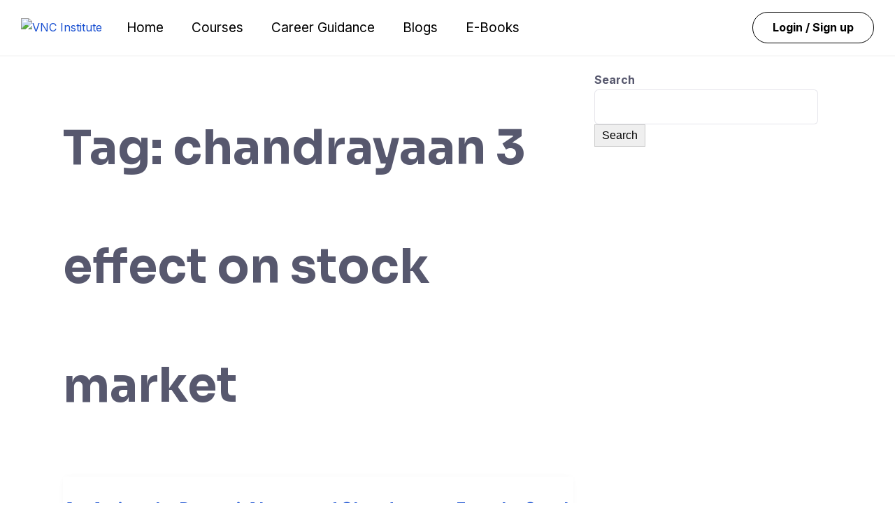

--- FILE ---
content_type: text/html; charset=UTF-8
request_url: https://vncinstitute.com/tag/chandrayaan-3-effect-on-stock-market/
body_size: 30617
content:
<!DOCTYPE html>
<html lang="en-US">

<head>
	<meta charset="UTF-8">
	<meta name="viewport" content="width=device-width, initial-scale=1">
	<link rel="profile" href="http://gmpg.org/xfn/11">
	<link rel="pingback" href="https://vncinstitute.com/xmlrpc.php">
	<script type="text/javascript">/* wpack.io publicPath */window.__wpackIoprestoPlayerdist='https://vncinstitute.com/wp-content/plugins/presto-player/dist/';</script><script type="text/javascript">/* wpack.io publicPath */window.__wpackIoprestoPlayerdist='https://vncinstitute.com/wp-content/plugins/presto-player/dist/';</script><script type="text/javascript">/* wpack.io publicPath */window.__wpackIoprestoPlayerdist='https://vncinstitute.com/wp-content/plugins/presto-player/dist/';</script><script type="text/javascript">/* wpack.io publicPath */window.__wpackIoprestoPlayerdist='https://vncinstitute.com/wp-content/plugins/presto-player/dist/';</script><script type="text/javascript">/* wpack.io publicPath */window.__wpackIoprestoPlayerdist='https://vncinstitute.com/wp-content/plugins/presto-player/dist/';</script><script type="text/javascript">/* wpack.io publicPath */window.__wpackIoprestoPlayerdist='https://vncinstitute.com/wp-content/plugins/presto-player/dist/';</script><script type="text/javascript">/* wpack.io publicPath */window.__wpackIoprestoPlayerdist='https://vncinstitute.com/wp-content/plugins/presto-player/dist/';</script><meta name='robots' content='index, follow, max-image-preview:large, max-snippet:-1, max-video-preview:-1' />
	<style>img:is([sizes="auto" i], [sizes^="auto," i]) { contain-intrinsic-size: 3000px 1500px }</style>
	
		<!-- Meta Tag Manager -->
		<meta name="google-site-verification" content="DON’T LEARN UNDERSTAND THE CONCEPT IN THIS UNIVERSE." />
		<!-- / Meta Tag Manager -->

	<!-- This site is optimized with the Yoast SEO plugin v20.7 - https://yoast.com/wordpress/plugins/seo/ -->
	<title>chandrayaan 3 effect on stock market Archives - VNC Institute</title>
	<link rel="canonical" href="https://vncinstitute.com/tag/chandrayaan-3-effect-on-stock-market/" />
	<meta property="og:locale" content="en_US" />
	<meta property="og:type" content="article" />
	<meta property="og:title" content="chandrayaan 3 effect on stock market Archives - VNC Institute" />
	<meta property="og:url" content="https://vncinstitute.com/tag/chandrayaan-3-effect-on-stock-market/" />
	<meta property="og:site_name" content="VNC Institute" />
	<meta name="twitter:card" content="summary_large_image" />
	<script type="application/ld+json" class="yoast-schema-graph">{"@context":"https://schema.org","@graph":[{"@type":"CollectionPage","@id":"https://vncinstitute.com/tag/chandrayaan-3-effect-on-stock-market/","url":"https://vncinstitute.com/tag/chandrayaan-3-effect-on-stock-market/","name":"chandrayaan 3 effect on stock market Archives - VNC Institute","isPartOf":{"@id":"https://vncinstitute.com/#website"},"primaryImageOfPage":{"@id":"https://vncinstitute.com/tag/chandrayaan-3-effect-on-stock-market/#primaryimage"},"image":{"@id":"https://vncinstitute.com/tag/chandrayaan-3-effect-on-stock-market/#primaryimage"},"thumbnailUrl":"https://vncinstitute.com/wp-content/uploads/2023/05/images.jpeg","breadcrumb":{"@id":"https://vncinstitute.com/tag/chandrayaan-3-effect-on-stock-market/#breadcrumb"},"inLanguage":"en-US"},{"@type":"ImageObject","inLanguage":"en-US","@id":"https://vncinstitute.com/tag/chandrayaan-3-effect-on-stock-market/#primaryimage","url":"https://vncinstitute.com/wp-content/uploads/2023/05/images.jpeg","contentUrl":"https://vncinstitute.com/wp-content/uploads/2023/05/images.jpeg","width":286,"height":176},{"@type":"BreadcrumbList","@id":"https://vncinstitute.com/tag/chandrayaan-3-effect-on-stock-market/#breadcrumb","itemListElement":[{"@type":"ListItem","position":1,"name":"Home","item":"https://vncinstitute.com/"},{"@type":"ListItem","position":2,"name":"chandrayaan 3 effect on stock market"}]},{"@type":"WebSite","@id":"https://vncinstitute.com/#website","url":"https://vncinstitute.com/","name":"VNC Institute","description":"Explore the World","publisher":{"@id":"https://vncinstitute.com/#organization"},"potentialAction":[{"@type":"SearchAction","target":{"@type":"EntryPoint","urlTemplate":"https://vncinstitute.com/?s={search_term_string}"},"query-input":"required name=search_term_string"}],"inLanguage":"en-US"},{"@type":"Organization","@id":"https://vncinstitute.com/#organization","name":"VNC Institute","url":"https://vncinstitute.com/","logo":{"@type":"ImageObject","inLanguage":"en-US","@id":"https://vncinstitute.com/#/schema/logo/image/","url":"https://vncinstitute.com/wp-content/uploads/2022/04/2.png","contentUrl":"https://vncinstitute.com/wp-content/uploads/2022/04/2.png","width":526,"height":550,"caption":"VNC Institute"},"image":{"@id":"https://vncinstitute.com/#/schema/logo/image/"}}]}</script>
	<!-- / Yoast SEO plugin. -->


<link rel='dns-prefetch' href='//www.googletagmanager.com' />
<link rel='dns-prefetch' href='//fonts.googleapis.com' />
<link rel='dns-prefetch' href='//pagead2.googlesyndication.com' />
<link rel="alternate" type="application/rss+xml" title="VNC Institute &raquo; Feed" href="https://vncinstitute.com/feed/" />
<link rel="alternate" type="application/rss+xml" title="VNC Institute &raquo; Comments Feed" href="https://vncinstitute.com/comments/feed/" />
<link rel="alternate" type="application/rss+xml" title="VNC Institute &raquo; chandrayaan 3 effect on stock market Tag Feed" href="https://vncinstitute.com/tag/chandrayaan-3-effect-on-stock-market/feed/" />
<script type="text/javascript">
/* <![CDATA[ */
window._wpemojiSettings = {"baseUrl":"https:\/\/s.w.org\/images\/core\/emoji\/16.0.1\/72x72\/","ext":".png","svgUrl":"https:\/\/s.w.org\/images\/core\/emoji\/16.0.1\/svg\/","svgExt":".svg","source":{"concatemoji":"https:\/\/vncinstitute.com\/wp-includes\/js\/wp-emoji-release.min.js?ver=6.8.3"}};
/*! This file is auto-generated */
!function(s,n){var o,i,e;function c(e){try{var t={supportTests:e,timestamp:(new Date).valueOf()};sessionStorage.setItem(o,JSON.stringify(t))}catch(e){}}function p(e,t,n){e.clearRect(0,0,e.canvas.width,e.canvas.height),e.fillText(t,0,0);var t=new Uint32Array(e.getImageData(0,0,e.canvas.width,e.canvas.height).data),a=(e.clearRect(0,0,e.canvas.width,e.canvas.height),e.fillText(n,0,0),new Uint32Array(e.getImageData(0,0,e.canvas.width,e.canvas.height).data));return t.every(function(e,t){return e===a[t]})}function u(e,t){e.clearRect(0,0,e.canvas.width,e.canvas.height),e.fillText(t,0,0);for(var n=e.getImageData(16,16,1,1),a=0;a<n.data.length;a++)if(0!==n.data[a])return!1;return!0}function f(e,t,n,a){switch(t){case"flag":return n(e,"\ud83c\udff3\ufe0f\u200d\u26a7\ufe0f","\ud83c\udff3\ufe0f\u200b\u26a7\ufe0f")?!1:!n(e,"\ud83c\udde8\ud83c\uddf6","\ud83c\udde8\u200b\ud83c\uddf6")&&!n(e,"\ud83c\udff4\udb40\udc67\udb40\udc62\udb40\udc65\udb40\udc6e\udb40\udc67\udb40\udc7f","\ud83c\udff4\u200b\udb40\udc67\u200b\udb40\udc62\u200b\udb40\udc65\u200b\udb40\udc6e\u200b\udb40\udc67\u200b\udb40\udc7f");case"emoji":return!a(e,"\ud83e\udedf")}return!1}function g(e,t,n,a){var r="undefined"!=typeof WorkerGlobalScope&&self instanceof WorkerGlobalScope?new OffscreenCanvas(300,150):s.createElement("canvas"),o=r.getContext("2d",{willReadFrequently:!0}),i=(o.textBaseline="top",o.font="600 32px Arial",{});return e.forEach(function(e){i[e]=t(o,e,n,a)}),i}function t(e){var t=s.createElement("script");t.src=e,t.defer=!0,s.head.appendChild(t)}"undefined"!=typeof Promise&&(o="wpEmojiSettingsSupports",i=["flag","emoji"],n.supports={everything:!0,everythingExceptFlag:!0},e=new Promise(function(e){s.addEventListener("DOMContentLoaded",e,{once:!0})}),new Promise(function(t){var n=function(){try{var e=JSON.parse(sessionStorage.getItem(o));if("object"==typeof e&&"number"==typeof e.timestamp&&(new Date).valueOf()<e.timestamp+604800&&"object"==typeof e.supportTests)return e.supportTests}catch(e){}return null}();if(!n){if("undefined"!=typeof Worker&&"undefined"!=typeof OffscreenCanvas&&"undefined"!=typeof URL&&URL.createObjectURL&&"undefined"!=typeof Blob)try{var e="postMessage("+g.toString()+"("+[JSON.stringify(i),f.toString(),p.toString(),u.toString()].join(",")+"));",a=new Blob([e],{type:"text/javascript"}),r=new Worker(URL.createObjectURL(a),{name:"wpTestEmojiSupports"});return void(r.onmessage=function(e){c(n=e.data),r.terminate(),t(n)})}catch(e){}c(n=g(i,f,p,u))}t(n)}).then(function(e){for(var t in e)n.supports[t]=e[t],n.supports.everything=n.supports.everything&&n.supports[t],"flag"!==t&&(n.supports.everythingExceptFlag=n.supports.everythingExceptFlag&&n.supports[t]);n.supports.everythingExceptFlag=n.supports.everythingExceptFlag&&!n.supports.flag,n.DOMReady=!1,n.readyCallback=function(){n.DOMReady=!0}}).then(function(){return e}).then(function(){var e;n.supports.everything||(n.readyCallback(),(e=n.source||{}).concatemoji?t(e.concatemoji):e.wpemoji&&e.twemoji&&(t(e.twemoji),t(e.wpemoji)))}))}((window,document),window._wpemojiSettings);
/* ]]> */
</script>
<style id='wp-emoji-styles-inline-css' type='text/css'>

	img.wp-smiley, img.emoji {
		display: inline !important;
		border: none !important;
		box-shadow: none !important;
		height: 1em !important;
		width: 1em !important;
		margin: 0 0.07em !important;
		vertical-align: -0.1em !important;
		background: none !important;
		padding: 0 !important;
	}
</style>
<link rel='stylesheet' id='wp-block-library-css' href='https://vncinstitute.com/wp-includes/css/dist/block-library/style.min.css?ver=6.8.3' type='text/css' media="print" onload="this.media='all'" />
<style id='wp-block-library-theme-inline-css' type='text/css'>
.wp-block-audio :where(figcaption){color:#555;font-size:13px;text-align:center}.is-dark-theme .wp-block-audio :where(figcaption){color:#ffffffa6}.wp-block-audio{margin:0 0 1em}.wp-block-code{border:1px solid #ccc;border-radius:4px;font-family:Menlo,Consolas,monaco,monospace;padding:.8em 1em}.wp-block-embed :where(figcaption){color:#555;font-size:13px;text-align:center}.is-dark-theme .wp-block-embed :where(figcaption){color:#ffffffa6}.wp-block-embed{margin:0 0 1em}.blocks-gallery-caption{color:#555;font-size:13px;text-align:center}.is-dark-theme .blocks-gallery-caption{color:#ffffffa6}:root :where(.wp-block-image figcaption){color:#555;font-size:13px;text-align:center}.is-dark-theme :root :where(.wp-block-image figcaption){color:#ffffffa6}.wp-block-image{margin:0 0 1em}.wp-block-pullquote{border-bottom:4px solid;border-top:4px solid;color:currentColor;margin-bottom:1.75em}.wp-block-pullquote cite,.wp-block-pullquote footer,.wp-block-pullquote__citation{color:currentColor;font-size:.8125em;font-style:normal;text-transform:uppercase}.wp-block-quote{border-left:.25em solid;margin:0 0 1.75em;padding-left:1em}.wp-block-quote cite,.wp-block-quote footer{color:currentColor;font-size:.8125em;font-style:normal;position:relative}.wp-block-quote:where(.has-text-align-right){border-left:none;border-right:.25em solid;padding-left:0;padding-right:1em}.wp-block-quote:where(.has-text-align-center){border:none;padding-left:0}.wp-block-quote.is-large,.wp-block-quote.is-style-large,.wp-block-quote:where(.is-style-plain){border:none}.wp-block-search .wp-block-search__label{font-weight:700}.wp-block-search__button{border:1px solid #ccc;padding:.375em .625em}:where(.wp-block-group.has-background){padding:1.25em 2.375em}.wp-block-separator.has-css-opacity{opacity:.4}.wp-block-separator{border:none;border-bottom:2px solid;margin-left:auto;margin-right:auto}.wp-block-separator.has-alpha-channel-opacity{opacity:1}.wp-block-separator:not(.is-style-wide):not(.is-style-dots){width:100px}.wp-block-separator.has-background:not(.is-style-dots){border-bottom:none;height:1px}.wp-block-separator.has-background:not(.is-style-wide):not(.is-style-dots){height:2px}.wp-block-table{margin:0 0 1em}.wp-block-table td,.wp-block-table th{word-break:normal}.wp-block-table :where(figcaption){color:#555;font-size:13px;text-align:center}.is-dark-theme .wp-block-table :where(figcaption){color:#ffffffa6}.wp-block-video :where(figcaption){color:#555;font-size:13px;text-align:center}.is-dark-theme .wp-block-video :where(figcaption){color:#ffffffa6}.wp-block-video{margin:0 0 1em}:root :where(.wp-block-template-part.has-background){margin-bottom:0;margin-top:0;padding:1.25em 2.375em}
</style>
<style id='classic-theme-styles-inline-css' type='text/css'>
/*! This file is auto-generated */
.wp-block-button__link{color:#fff;background-color:#32373c;border-radius:9999px;box-shadow:none;text-decoration:none;padding:calc(.667em + 2px) calc(1.333em + 2px);font-size:1.125em}.wp-block-file__button{background:#32373c;color:#fff;text-decoration:none}
</style>
<link rel='stylesheet' id='wc-blocks-vendors-style-css' href='https://vncinstitute.com/wp-content/plugins/woocommerce/packages/woocommerce-blocks/build/wc-blocks-vendors-style.css?ver=10.0.4' type='text/css' media='all' />
<link rel='stylesheet' id='wc-blocks-style-css' href='https://vncinstitute.com/wp-content/plugins/woocommerce/packages/woocommerce-blocks/build/wc-blocks-style.css?ver=10.0.4' type='text/css' media='all' />
<link rel='stylesheet' id='wp-components-css' href='https://vncinstitute.com/wp-includes/css/dist/components/style.min.css?ver=6.8.3' type='text/css' media='all' />
<link rel='stylesheet' id='wp-preferences-css' href='https://vncinstitute.com/wp-includes/css/dist/preferences/style.min.css?ver=6.8.3' type='text/css' media='all' />
<link rel='stylesheet' id='wp-block-editor-css' href='https://vncinstitute.com/wp-includes/css/dist/block-editor/style.min.css?ver=6.8.3' type='text/css' media='all' />
<link rel='stylesheet' id='wp-reusable-blocks-css' href='https://vncinstitute.com/wp-includes/css/dist/reusable-blocks/style.min.css?ver=6.8.3' type='text/css' media='all' />
<link rel='stylesheet' id='wp-patterns-css' href='https://vncinstitute.com/wp-includes/css/dist/patterns/style.min.css?ver=6.8.3' type='text/css' media='all' />
<link rel='stylesheet' id='wp-editor-css' href='https://vncinstitute.com/wp-includes/css/dist/editor/style.min.css?ver=6.8.3' type='text/css' media='all' />
<link rel='stylesheet' id='countdown_timer_block-cgb-style-css-css' href='https://vncinstitute.com/wp-content/plugins/countdown-timer-block/dist/blocks.style.build.css?ver=6.8.3' type='text/css' media='all' />
<link rel='stylesheet' id='fdcountcss-css' href='https://vncinstitute.com/wp-content/plugins/countdown-timer-block/build/assets/css/fdwpflipclock.css?ver=6.8.3' type='text/css' media='all' />
<style id='global-styles-inline-css' type='text/css'>
:root{--wp--preset--aspect-ratio--square: 1;--wp--preset--aspect-ratio--4-3: 4/3;--wp--preset--aspect-ratio--3-4: 3/4;--wp--preset--aspect-ratio--3-2: 3/2;--wp--preset--aspect-ratio--2-3: 2/3;--wp--preset--aspect-ratio--16-9: 16/9;--wp--preset--aspect-ratio--9-16: 9/16;--wp--preset--color--black: #000000;--wp--preset--color--cyan-bluish-gray: #abb8c3;--wp--preset--color--white: #ffffff;--wp--preset--color--pale-pink: #f78da7;--wp--preset--color--vivid-red: #cf2e2e;--wp--preset--color--luminous-vivid-orange: #ff6900;--wp--preset--color--luminous-vivid-amber: #fcb900;--wp--preset--color--light-green-cyan: #7bdcb5;--wp--preset--color--vivid-green-cyan: #00d084;--wp--preset--color--pale-cyan-blue: #8ed1fc;--wp--preset--color--vivid-cyan-blue: #0693e3;--wp--preset--color--vivid-purple: #9b51e0;--wp--preset--color--medium-blue: #175CFF;--wp--preset--color--deep-navyblue: #0A083B;--wp--preset--color--off-white: #F7F9FA;--wp--preset--color--bluish-dark-grey: #57586E;--wp--preset--color--light-grey: #EAF1F8;--wp--preset--gradient--vivid-cyan-blue-to-vivid-purple: linear-gradient(135deg,rgba(6,147,227,1) 0%,rgb(155,81,224) 100%);--wp--preset--gradient--light-green-cyan-to-vivid-green-cyan: linear-gradient(135deg,rgb(122,220,180) 0%,rgb(0,208,130) 100%);--wp--preset--gradient--luminous-vivid-amber-to-luminous-vivid-orange: linear-gradient(135deg,rgba(252,185,0,1) 0%,rgba(255,105,0,1) 100%);--wp--preset--gradient--luminous-vivid-orange-to-vivid-red: linear-gradient(135deg,rgba(255,105,0,1) 0%,rgb(207,46,46) 100%);--wp--preset--gradient--very-light-gray-to-cyan-bluish-gray: linear-gradient(135deg,rgb(238,238,238) 0%,rgb(169,184,195) 100%);--wp--preset--gradient--cool-to-warm-spectrum: linear-gradient(135deg,rgb(74,234,220) 0%,rgb(151,120,209) 20%,rgb(207,42,186) 40%,rgb(238,44,130) 60%,rgb(251,105,98) 80%,rgb(254,248,76) 100%);--wp--preset--gradient--blush-light-purple: linear-gradient(135deg,rgb(255,206,236) 0%,rgb(152,150,240) 100%);--wp--preset--gradient--blush-bordeaux: linear-gradient(135deg,rgb(254,205,165) 0%,rgb(254,45,45) 50%,rgb(107,0,62) 100%);--wp--preset--gradient--luminous-dusk: linear-gradient(135deg,rgb(255,203,112) 0%,rgb(199,81,192) 50%,rgb(65,88,208) 100%);--wp--preset--gradient--pale-ocean: linear-gradient(135deg,rgb(255,245,203) 0%,rgb(182,227,212) 50%,rgb(51,167,181) 100%);--wp--preset--gradient--electric-grass: linear-gradient(135deg,rgb(202,248,128) 0%,rgb(113,206,126) 100%);--wp--preset--gradient--midnight: linear-gradient(135deg,rgb(2,3,129) 0%,rgb(40,116,252) 100%);--wp--preset--font-size--small: 13px;--wp--preset--font-size--medium: 20px;--wp--preset--font-size--large: 36px;--wp--preset--font-size--x-large: 42px;--wp--preset--font-size--normal: 16px;--wp--preset--font-size--normal-plus: 18px;--wp--preset--font-size--medium-plus: 26px;--wp--preset--font-size--big: 32px;--wp--preset--font-size--huge: 48px;--wp--preset--spacing--20: 0.44rem;--wp--preset--spacing--30: 0.67rem;--wp--preset--spacing--40: 1rem;--wp--preset--spacing--50: 1.5rem;--wp--preset--spacing--60: 2.25rem;--wp--preset--spacing--70: 3.38rem;--wp--preset--spacing--80: 5.06rem;--wp--preset--shadow--natural: 6px 6px 9px rgba(0, 0, 0, 0.2);--wp--preset--shadow--deep: 12px 12px 50px rgba(0, 0, 0, 0.4);--wp--preset--shadow--sharp: 6px 6px 0px rgba(0, 0, 0, 0.2);--wp--preset--shadow--outlined: 6px 6px 0px -3px rgba(255, 255, 255, 1), 6px 6px rgba(0, 0, 0, 1);--wp--preset--shadow--crisp: 6px 6px 0px rgba(0, 0, 0, 1);}:where(.is-layout-flex){gap: 0.5em;}:where(.is-layout-grid){gap: 0.5em;}body .is-layout-flex{display: flex;}.is-layout-flex{flex-wrap: wrap;align-items: center;}.is-layout-flex > :is(*, div){margin: 0;}body .is-layout-grid{display: grid;}.is-layout-grid > :is(*, div){margin: 0;}:where(.wp-block-columns.is-layout-flex){gap: 2em;}:where(.wp-block-columns.is-layout-grid){gap: 2em;}:where(.wp-block-post-template.is-layout-flex){gap: 1.25em;}:where(.wp-block-post-template.is-layout-grid){gap: 1.25em;}.has-black-color{color: var(--wp--preset--color--black) !important;}.has-cyan-bluish-gray-color{color: var(--wp--preset--color--cyan-bluish-gray) !important;}.has-white-color{color: var(--wp--preset--color--white) !important;}.has-pale-pink-color{color: var(--wp--preset--color--pale-pink) !important;}.has-vivid-red-color{color: var(--wp--preset--color--vivid-red) !important;}.has-luminous-vivid-orange-color{color: var(--wp--preset--color--luminous-vivid-orange) !important;}.has-luminous-vivid-amber-color{color: var(--wp--preset--color--luminous-vivid-amber) !important;}.has-light-green-cyan-color{color: var(--wp--preset--color--light-green-cyan) !important;}.has-vivid-green-cyan-color{color: var(--wp--preset--color--vivid-green-cyan) !important;}.has-pale-cyan-blue-color{color: var(--wp--preset--color--pale-cyan-blue) !important;}.has-vivid-cyan-blue-color{color: var(--wp--preset--color--vivid-cyan-blue) !important;}.has-vivid-purple-color{color: var(--wp--preset--color--vivid-purple) !important;}.has-black-background-color{background-color: var(--wp--preset--color--black) !important;}.has-cyan-bluish-gray-background-color{background-color: var(--wp--preset--color--cyan-bluish-gray) !important;}.has-white-background-color{background-color: var(--wp--preset--color--white) !important;}.has-pale-pink-background-color{background-color: var(--wp--preset--color--pale-pink) !important;}.has-vivid-red-background-color{background-color: var(--wp--preset--color--vivid-red) !important;}.has-luminous-vivid-orange-background-color{background-color: var(--wp--preset--color--luminous-vivid-orange) !important;}.has-luminous-vivid-amber-background-color{background-color: var(--wp--preset--color--luminous-vivid-amber) !important;}.has-light-green-cyan-background-color{background-color: var(--wp--preset--color--light-green-cyan) !important;}.has-vivid-green-cyan-background-color{background-color: var(--wp--preset--color--vivid-green-cyan) !important;}.has-pale-cyan-blue-background-color{background-color: var(--wp--preset--color--pale-cyan-blue) !important;}.has-vivid-cyan-blue-background-color{background-color: var(--wp--preset--color--vivid-cyan-blue) !important;}.has-vivid-purple-background-color{background-color: var(--wp--preset--color--vivid-purple) !important;}.has-black-border-color{border-color: var(--wp--preset--color--black) !important;}.has-cyan-bluish-gray-border-color{border-color: var(--wp--preset--color--cyan-bluish-gray) !important;}.has-white-border-color{border-color: var(--wp--preset--color--white) !important;}.has-pale-pink-border-color{border-color: var(--wp--preset--color--pale-pink) !important;}.has-vivid-red-border-color{border-color: var(--wp--preset--color--vivid-red) !important;}.has-luminous-vivid-orange-border-color{border-color: var(--wp--preset--color--luminous-vivid-orange) !important;}.has-luminous-vivid-amber-border-color{border-color: var(--wp--preset--color--luminous-vivid-amber) !important;}.has-light-green-cyan-border-color{border-color: var(--wp--preset--color--light-green-cyan) !important;}.has-vivid-green-cyan-border-color{border-color: var(--wp--preset--color--vivid-green-cyan) !important;}.has-pale-cyan-blue-border-color{border-color: var(--wp--preset--color--pale-cyan-blue) !important;}.has-vivid-cyan-blue-border-color{border-color: var(--wp--preset--color--vivid-cyan-blue) !important;}.has-vivid-purple-border-color{border-color: var(--wp--preset--color--vivid-purple) !important;}.has-vivid-cyan-blue-to-vivid-purple-gradient-background{background: var(--wp--preset--gradient--vivid-cyan-blue-to-vivid-purple) !important;}.has-light-green-cyan-to-vivid-green-cyan-gradient-background{background: var(--wp--preset--gradient--light-green-cyan-to-vivid-green-cyan) !important;}.has-luminous-vivid-amber-to-luminous-vivid-orange-gradient-background{background: var(--wp--preset--gradient--luminous-vivid-amber-to-luminous-vivid-orange) !important;}.has-luminous-vivid-orange-to-vivid-red-gradient-background{background: var(--wp--preset--gradient--luminous-vivid-orange-to-vivid-red) !important;}.has-very-light-gray-to-cyan-bluish-gray-gradient-background{background: var(--wp--preset--gradient--very-light-gray-to-cyan-bluish-gray) !important;}.has-cool-to-warm-spectrum-gradient-background{background: var(--wp--preset--gradient--cool-to-warm-spectrum) !important;}.has-blush-light-purple-gradient-background{background: var(--wp--preset--gradient--blush-light-purple) !important;}.has-blush-bordeaux-gradient-background{background: var(--wp--preset--gradient--blush-bordeaux) !important;}.has-luminous-dusk-gradient-background{background: var(--wp--preset--gradient--luminous-dusk) !important;}.has-pale-ocean-gradient-background{background: var(--wp--preset--gradient--pale-ocean) !important;}.has-electric-grass-gradient-background{background: var(--wp--preset--gradient--electric-grass) !important;}.has-midnight-gradient-background{background: var(--wp--preset--gradient--midnight) !important;}.has-small-font-size{font-size: var(--wp--preset--font-size--small) !important;}.has-medium-font-size{font-size: var(--wp--preset--font-size--medium) !important;}.has-large-font-size{font-size: var(--wp--preset--font-size--large) !important;}.has-x-large-font-size{font-size: var(--wp--preset--font-size--x-large) !important;}
:where(.wp-block-post-template.is-layout-flex){gap: 1.25em;}:where(.wp-block-post-template.is-layout-grid){gap: 1.25em;}
:where(.wp-block-columns.is-layout-flex){gap: 2em;}:where(.wp-block-columns.is-layout-grid){gap: 2em;}
:root :where(.wp-block-pullquote){font-size: 1.5em;line-height: 1.6;}
</style>
<link rel='stylesheet' id='dashicons-css' href='https://vncinstitute.com/wp-includes/css/dashicons.min.css?ver=6.8.3' type='text/css' media='all' />
<link rel='stylesheet' id='pb_animate-css' href='https://vncinstitute.com/wp-content/plugins/ays-popup-box/public/css/animate.css?ver=2.9.1' type='text/css' media='all' />
<link rel='stylesheet' id='inf-font-awesome-css' href='https://vncinstitute.com/wp-content/plugins/blog-designer-pack/assets/css/font-awesome.min.css?ver=4.0.3' type='text/css' media='all' />
<link rel='stylesheet' id='owl-carousel-css' href='https://vncinstitute.com/wp-content/plugins/blog-designer-pack/assets/css/owl.carousel.min.css?ver=4.0.3' type='text/css' media='all' />
<link rel='stylesheet' id='bdpp-public-style-css' href='https://vncinstitute.com/wp-content/plugins/blog-designer-pack/assets/css/bdpp-public.min.css?ver=4.0.3' type='text/css' media='all' />
<link rel='stylesheet' id='quiz-maker-css' href='https://vncinstitute.com/wp-content/plugins/quiz-maker/public/css/quiz-maker-public.css?ver=6.3.3.1' type='text/css' media='all' />
<link rel='stylesheet' id='tutor-icon-css' href='https://vncinstitute.com/wp-content/plugins/tutor/assets/css/tutor-icon.min.css?ver=3.6.1' type='text/css' media="print" onload="this.media='all'" />
<link rel='stylesheet' id='tutor-css' href='https://vncinstitute.com/wp-content/plugins/tutor/assets/css/tutor.min.css?ver=3.6.1' type='text/css' media='all' />
<link rel='stylesheet' id='tutor-frontend-css' href='https://vncinstitute.com/wp-content/plugins/tutor/assets/css/tutor-front.min.css?ver=3.6.1' type='text/css' media='all' />
<style id='tutor-frontend-inline-css' type='text/css'>
.mce-notification.mce-notification-error{display: none !important;}
:root{--tutor-color-primary:#ccac7d;--tutor-color-primary-rgb:204, 172, 125;--tutor-color-primary-hover:#ccac7d;--tutor-color-primary-hover-rgb:204, 172, 125;--tutor-body-color:#212327;--tutor-body-color-rgb:33, 35, 39;--tutor-border-color:#cdcfd5;--tutor-border-color-rgb:205, 207, 213;--tutor-color-gray:#e3e5eb;--tutor-color-gray-rgb:227, 229, 235;}
</style>
<link rel='stylesheet' id='woocommerce-layout-css' href='https://vncinstitute.com/wp-content/plugins/woocommerce/assets/css/woocommerce-layout.css?ver=7.7.0' type='text/css' media="print" onload="this.media='all'" />
<link rel='stylesheet' id='woocommerce-smallscreen-css' href='https://vncinstitute.com/wp-content/plugins/woocommerce/assets/css/woocommerce-smallscreen.css?ver=7.7.0' type='text/css' media='only screen and (max-width: 768px)' />
<link rel='stylesheet' id='woocommerce-general-css' href='https://vncinstitute.com/wp-content/plugins/woocommerce/assets/css/woocommerce.css?ver=7.7.0' type='text/css' media="print" onload="this.media='all'" />
<style id='woocommerce-inline-inline-css' type='text/css'>
.woocommerce form .form-row .required { visibility: visible; }
</style>
<link rel='stylesheet' id='woocommerce-pre-orders-main-css-css' href='https://vncinstitute.com/wp-content/plugins/pre-orders-for-woocommerce/media/css/main.css?ver=1.2.7' type='text/css' media='all' />
<link rel='stylesheet' id='gfonts-css' href='https://fonts.googleapis.com/css2?family=Inter%3Awght%40100%3B300%3B400%3B500%3B700%3B900&#038;display=swap&#038;ver=1.1.6' type='text/css' media="print" onload="this.media='all'" />
<link rel='stylesheet' id='gfonts-heading-css' href='https://fonts.googleapis.com/css2?family=Sora%3Awght%40100%3B300%3B400%3B500%3B700%3B900&#038;display=swap&#038;ver=1.1.6' type='text/css' media="print" onload="this.media='all'" />
<link rel='stylesheet' id='main-css' href='https://vncinstitute.com/wp-content/themes/tutorstarter/assets/dist/css/style.min.css?ver=1.1.6' type='text/css' media='all' />
<style id='main-inline-css' type='text/css'>

			:root {
				--default-color: #ffffff;
				--body-font: Inter;
				--heading-font: Sora;
				--link-color: #1950D1;
				--body-bg-color: #ffffff;
				--cart-color: #1950D1;
				--cart-color-trans: #ffffff;
				--cta-text-color: #1539e9;
				--cta-text-color-trans: #ffffff;
				--body-text-color: #57586E;
				--cta-font-weight: 400;
				--cta-font-transform: none;
				--cta-font-lineheight: 1.2em;
				--cta-font-lineheight-tablet: 1.2em;
				--cta-font-lineheight-mobile: 1.2em;
				--menu-link-color: #57586E;
				--menu-link-color-trans: #ffffff;
				--body-font-weight: 400;
				--h1-font-weight: 700;
				--h2-font-weight: 700;
				--h3-font-weight: 700;
				--h4-font-weight: 700;
				--h5-font-weight: 700;
				--h6-font-weight: 700;
				--h1-text-transform: none;
				--h2-text-transform: none;
				--h3-text-transform: none;
				--h4-text-transform: none;
				--h5-text-transform: none;
				--h6-text-transform: none;
				--primary-menu-bg-color: #ffffff;
				--sticky-menu-bg-color: rgba(4, 42, 132, 0.7);
				--cta-background-color: #ffffff;
				--cta-background-color-trans: rgba(25, 80, 209, 1);
				--cta-border-color: #1539e9;
				--cta-border-color-trans: #1950D1;
				--cta-border-width: 1px;
				--cta-border-radius: 50px;
				--cta-font-size: 16px;
				--header-font-weight: 400;
				--header-font-transform: none;
				--header-font-lineheight: 1.2em;
				--header-font-lineheight-tablet: 1.2em;
				--header-font-lineheight-mobile: 1.2em;
				--body-text-transform: none;
				--body-font-size: 16px;
				--h1-font-size: 68px;
				--h1-font-size-tablet: 48px;
				--h1-font-size-mobile: 48px;
				--h2-font-size: 48px;
				--h2-font-size-tablet: 32px;
				--h2-font-size-mobile: 32px;
				--h3-font-size: 36px;
				--h3-font-size-tablet: 28px;
				--h3-font-size-mobile: 28px;
				--h4-font-size: 26px;
				--h4-font-size-tablet: 24px;
				--h4-font-size-mobile: 24px;
				--h5-font-size: 20px;
				--h5-font-size-tablet: 18px;
				--h5-font-size-mobile: 18px;
				--h6-font-size: 18px;
				--h6-font-size-tablet: 17px;
				--h6-font-size-mobile: 17px;
				--active-menu-color: #175cff;
				--active-menu-color-trans: #ffffff;
				--cta-font-size-tablet: 13px;
				--cta-font-size-mobile: 13px;
				--header-font-size: 19px;
				--body-font-size-mobile: 13px;
				--body-font-size-tablet: 13px;
				--footer-bottom-bg-color: #1E1E2C;
				--footer-widget-bg-color: #1E1E2C;
				--header-font-size-tablet: 13px;
				--header-font-size-mobile: 13px;
				--footer-bottom-text-color: #ffffff;
				--widget-title-font-weight: 700;
				--widget-title-text-transform: none;
				--footer-widget-text-color: #ffffff;
				--body-font-lineheight: 1.7em;
				--h1-font-lineheight: 2.5em;
				--h1-font-lineheight-tablet: 2.5em;
				--h1-font-lineheight-mobile: 2.5em;
				--h2-font-lineheight: 2em;
				--h2-font-lineheight-tablet: 2em;
				--h2-font-lineheight-mobile: 2em;
				--h3-font-lineheight: 1.8em;
				--h3-font-lineheight-tablet: 1.8em;
				--h3-font-lineheight-mobile: 1.8em;
				--h4-font-lineheight: 1.7em;
				--h4-font-lineheight-tablet: 1.7em;
				--h4-font-lineheight-mobile: 1.7em;
				--h5-font-lineheight: 1.6em;
				--h5-font-lineheight-tablet: 1.6em;
				--h5-font-lineheight-mobile: 1.6em;
				--h6-font-lineheight: 1.5em;
				--h6-font-lineheight-tablet: 1.5em;
				--h6-font-lineheight-mobile: 1.5em;
				--body-font-lineheight-tablet: 1.5em;
				--body-font-lineheight-mobile: 1.5em;
				--widget-title-font-size: 18px;
				--widget-title-font-size-tablet: 16px;
				--widget-title-font-size-mobile: 16px;
				--widget-title-line-height: 1.78em;
				--widget-title-line-height-tablet: 1.78em;
				--widget-title-line-height-mobile: 1.78em;
				--widget-text-font-weight: 400;
				--widget-text-transform: none;
				--widget-text-font-size: 16px;
				--widget-text-font-size-tablet: 16px;
				--widget-text-font-size-mobile: 16px;
				--widget-text-line-height: 1.78em;
				--widget-text-line-height-tablet: 1.78em;
				--widget-text-line-height-mobile: 1.78em;
			}
        
</style>
<link rel='stylesheet' id='ekit-widget-styles-css' href='https://vncinstitute.com/wp-content/plugins/elementskit-lite/widgets/init/assets/css/widget-styles.css?ver=3.5.4' type='text/css' media='all' />
<link rel='stylesheet' id='ekit-responsive-css' href='https://vncinstitute.com/wp-content/plugins/elementskit-lite/widgets/init/assets/css/responsive.css?ver=3.5.4' type='text/css' media='all' />
<link rel='stylesheet' id='font-awesome-4-shim-css' href='https://vncinstitute.com/wp-content/plugins/tutor-lms-elementor-addons/assets/css/font-awesome.min.css?ver=3.0.1' type='text/css' media='all' />
<link rel='stylesheet' id='slick-css-css' href='https://vncinstitute.com/wp-content/plugins/tutor-lms-elementor-addons/assets/css/slick.min.css?ver=3.0.1' type='text/css' media='all' />
<link rel='stylesheet' id='slick-theme-css-css' href='https://vncinstitute.com/wp-content/plugins/tutor-lms-elementor-addons/assets/css/slick-theme.css?ver=3.0.1' type='text/css' media='all' />
<link rel='stylesheet' id='tutor-elementor-css-css' href='https://vncinstitute.com/wp-content/plugins/tutor-lms-elementor-addons/assets/css/tutor-elementor.min.css?ver=3.0.1' type='text/css' media='all' />
<link rel='stylesheet' id='um_fonticons_ii-css' href='https://vncinstitute.com/wp-content/plugins/ultimate-member/assets/css/um-fonticons-ii.css?ver=2.6.7' type='text/css' media='all' />
<link rel='stylesheet' id='um_fonticons_fa-css' href='https://vncinstitute.com/wp-content/plugins/ultimate-member/assets/css/um-fonticons-fa.css?ver=2.6.7' type='text/css' media='all' />
<link rel='stylesheet' id='select2-css' href='https://vncinstitute.com/wp-content/plugins/ultimate-member/assets/css/select2/select2.min.css?ver=4.0.13' type='text/css' media='all' />
<link rel='stylesheet' id='um_crop-css' href='https://vncinstitute.com/wp-content/plugins/ultimate-member/assets/css/um-crop.css?ver=2.6.7' type='text/css' media='all' />
<link rel='stylesheet' id='um_modal-css' href='https://vncinstitute.com/wp-content/plugins/ultimate-member/assets/css/um-modal.css?ver=2.6.7' type='text/css' media='all' />
<link rel='stylesheet' id='um_styles-css' href='https://vncinstitute.com/wp-content/plugins/ultimate-member/assets/css/um-styles.css?ver=2.6.7' type='text/css' media='all' />
<link rel='stylesheet' id='um_profile-css' href='https://vncinstitute.com/wp-content/plugins/ultimate-member/assets/css/um-profile.css?ver=2.6.7' type='text/css' media='all' />
<link rel='stylesheet' id='um_account-css' href='https://vncinstitute.com/wp-content/plugins/ultimate-member/assets/css/um-account.css?ver=2.6.7' type='text/css' media='all' />
<link rel='stylesheet' id='um_misc-css' href='https://vncinstitute.com/wp-content/plugins/ultimate-member/assets/css/um-misc.css?ver=2.6.7' type='text/css' media='all' />
<link rel='stylesheet' id='um_fileupload-css' href='https://vncinstitute.com/wp-content/plugins/ultimate-member/assets/css/um-fileupload.css?ver=2.6.7' type='text/css' media='all' />
<link rel='stylesheet' id='um_datetime-css' href='https://vncinstitute.com/wp-content/plugins/ultimate-member/assets/css/pickadate/default.css?ver=2.6.7' type='text/css' media='all' />
<link rel='stylesheet' id='um_datetime_date-css' href='https://vncinstitute.com/wp-content/plugins/ultimate-member/assets/css/pickadate/default.date.css?ver=2.6.7' type='text/css' media='all' />
<link rel='stylesheet' id='um_datetime_time-css' href='https://vncinstitute.com/wp-content/plugins/ultimate-member/assets/css/pickadate/default.time.css?ver=2.6.7' type='text/css' media='all' />
<link rel='stylesheet' id='um_raty-css' href='https://vncinstitute.com/wp-content/plugins/ultimate-member/assets/css/um-raty.css?ver=2.6.7' type='text/css' media='all' />
<link rel='stylesheet' id='um_scrollbar-css' href='https://vncinstitute.com/wp-content/plugins/ultimate-member/assets/css/simplebar.css?ver=2.6.7' type='text/css' media='all' />
<link rel='stylesheet' id='um_tipsy-css' href='https://vncinstitute.com/wp-content/plugins/ultimate-member/assets/css/um-tipsy.css?ver=2.6.7' type='text/css' media='all' />
<link rel='stylesheet' id='um_responsive-css' href='https://vncinstitute.com/wp-content/plugins/ultimate-member/assets/css/um-responsive.css?ver=2.6.7' type='text/css' media='all' />
<link rel='stylesheet' id='um_default_css-css' href='https://vncinstitute.com/wp-content/plugins/ultimate-member/assets/css/um-old-default.css?ver=2.6.7' type='text/css' media='all' />
<!--n2css--><script type="text/javascript" src="https://vncinstitute.com/wp-includes/js/jquery/jquery.min.js?ver=3.7.1" id="jquery-core-js"></script>
<script type="text/javascript" src="https://vncinstitute.com/wp-includes/js/jquery/jquery-migrate.min.js?ver=3.4.1" id="jquery-migrate-js"></script>
<script type="text/javascript" id="ays-pb-js-extra">
/* <![CDATA[ */
var pbLocalizeObj = {"icons":{"close_icon":"<svg class=\"ays_pb_material_close_icon\" xmlns=\"https:\/\/www.w3.org\/2000\/svg\" height=\"36px\" viewBox=\"0 0 24 24\" width=\"36px\" fill=\"#000000\" alt=\"Pop-up Close\"><path d=\"M0 0h24v24H0z\" fill=\"none\"\/><path d=\"M19 6.41L17.59 5 12 10.59 6.41 5 5 6.41 10.59 12 5 17.59 6.41 19 12 13.41 17.59 19 19 17.59 13.41 12z\"\/><\/svg>","close_circle_icon":"<svg class=\"ays_pb_material_close_circle_icon\" xmlns=\"https:\/\/www.w3.org\/2000\/svg\" height=\"24\" viewBox=\"0 0 24 24\" width=\"36\" alt=\"Pop-up Close\"><path d=\"M0 0h24v24H0z\" fill=\"none\"\/><path d=\"M12 2C6.47 2 2 6.47 2 12s4.47 10 10 10 10-4.47 10-10S17.53 2 12 2zm5 13.59L15.59 17 12 13.41 8.41 17 7 15.59 10.59 12 7 8.41 8.41 7 12 10.59 15.59 7 17 8.41 13.41 12 17 15.59z\"\/><\/svg>","volume_up_icon":"<svg class=\"ays_pb_fa_volume\" xmlns=\"https:\/\/www.w3.org\/2000\/svg\" height=\"24\" viewBox=\"0 0 24 24\" width=\"36\"><path d=\"M0 0h24v24H0z\" fill=\"none\"\/><path d=\"M3 9v6h4l5 5V4L7 9H3zm13.5 3c0-1.77-1.02-3.29-2.5-4.03v8.05c1.48-.73 2.5-2.25 2.5-4.02zM14 3.23v2.06c2.89.86 5 3.54 5 6.71s-2.11 5.85-5 6.71v2.06c4.01-.91 7-4.49 7-8.77s-2.99-7.86-7-8.77z\"\/><\/svg>","volume_mute_icon":"<svg xmlns=\"https:\/\/www.w3.org\/2000\/svg\" height=\"24\" viewBox=\"0 0 24 24\" width=\"24\"><path d=\"M0 0h24v24H0z\" fill=\"none\"\/><path d=\"M7 9v6h4l5 5V4l-5 5H7z\"\/><\/svg>"}};
/* ]]> */
</script>
<script type="text/javascript" src="https://vncinstitute.com/wp-content/plugins/ays-popup-box/public/js/ays-pb-public.js?ver=2.9.1" id="ays-pb-js"></script>

<!-- Google Analytics snippet added by Site Kit -->
<script type="text/javascript" src="https://www.googletagmanager.com/gtag/js?id=UA-89119705-1" id="google_gtagjs-js" async></script>
<script type="text/javascript" id="google_gtagjs-js-after">
/* <![CDATA[ */
window.dataLayer = window.dataLayer || [];function gtag(){dataLayer.push(arguments);}
gtag('set', 'linker', {"domains":["vncinstitute.com"]} );
gtag("js", new Date());
gtag("set", "developer_id.dZTNiMT", true);
gtag("config", "UA-89119705-1", {"anonymize_ip":true});
gtag("config", "G-VFHNCQ4TX8");
/* ]]> */
</script>

<!-- End Google Analytics snippet added by Site Kit -->
<script type="text/javascript" src="https://vncinstitute.com/wp-content/plugins/tutor-lms-elementor-addons/assets/js/slick.min.js?ver=3.0.1" id="etlms-slick-library-js"></script>
<script type="text/javascript" id="tutor-elementor-js-js-extra">
/* <![CDATA[ */
var tutorElementorData = {"is_sidebar_sticky":""};
/* ]]> */
</script>
<script type="text/javascript" id="tutor-elementor-js-js-before">
/* <![CDATA[ */
const etlmsUtility = {"is_editor_mode":false}
/* ]]> */
</script>
<script type="text/javascript" src="https://vncinstitute.com/wp-content/plugins/tutor-lms-elementor-addons/assets/js/tutor-elementor.js?ver=3.0.1" id="tutor-elementor-js-js"></script>
<script type="text/javascript" src="https://vncinstitute.com/wp-content/plugins/ultimate-member/assets/js/um-gdpr.min.js?ver=2.6.7" id="um-gdpr-js"></script>
<link rel="https://api.w.org/" href="https://vncinstitute.com/wp-json/" /><link rel="alternate" title="JSON" type="application/json" href="https://vncinstitute.com/wp-json/wp/v2/tags/1345" /><link rel="EditURI" type="application/rsd+xml" title="RSD" href="https://vncinstitute.com/xmlrpc.php?rsd" />
<meta name="generator" content="WordPress 6.8.3" />
<meta name="generator" content="TutorLMS 3.6.1" />
<meta name="generator" content="WooCommerce 7.7.0" />
<style type="text/css">
			.aiovg-player {
				display: block;
				position: relative;
				padding-bottom: 56.25%;
				width: 100%;
				height: 0;	
				overflow: hidden;
			}
			
			.aiovg-player iframe,
			.aiovg-player .video-js,
			.aiovg-player .plyr {
				--plyr-color-main: #00b2ff;
				position: absolute;
				inset: 0;	
				margin: 0;
				padding: 0;
				width: 100%;
				height: 100%;
			}
		</style><meta name="generator" content="Site Kit by Google 1.75.0" />		<style type="text/css">
			.um_request_name {
				display: none !important;
			}
		</style>
	<script type="application/ld+json">{"@context":"http:\/\/schema.org","@type":"BlogPosting","headline":"Analyzing the Potential Impact of Chandrayaan-3 on the Stock Market","image":"https:\/\/vncinstitute.com\/wp-content\/uploads\/2023\/05\/images.jpeg","datePublished":"2023-09-04","dateModified":"2023-09-04","description":"Introduction The advancement of space exploration has not only expanded our scientific knowledge but also has a ripple","articleBody":"Introduction\r\n\r\n\r\n\r\n\r\n\r\nThe advancement of space exploration has not only expanded our scientific knowledge but also has a ripple effect on various industries, including the stock market. Chandrayaan-3, India's proposed lunar mission, is one such event that has the potential to influence certain sectors of the stock market. In this article, we will explore the possible effects of Chandrayaan-3 on the stock market and discuss how investors might respond.\r\nChandrayaan-3: A Brief Overview\r\n\r\n\r\nChandrayaan-3 is India's third lunar mission, following the success of Chandrayaan-1 and Chandrayaan-2. The primary objective of Chandrayaan-3 is to achieve a successful landing on the Moon's surface, focusing on the exploration of the lunar region. The mission involves the deployment of a lander and a rover, equipped with scientific instruments to gather data and conduct experiments.\r\n\r\nPotential Effects on the Stock Market\r\n\r\nAerospace and Defense Sector:\r\nThe aerospace and defense sector is likely to be directly impacted by Chandrayaan-3. Companies involved in manufacturing components, technology, and equipment for space missions could experience increased demand and attention. Any successful developments or advancements in space technology could potentially lead to a surge in stock prices for companies within this sector.\r\nTechnology and Engineering Companies:\r\nChandrayaan-3 requires advanced technology and engineering expertise. Companies specializing in developing software, communication systems, sensors, and other essential components for space missions might see increased business opportunities, leading to potential stock price appreciation.\r\nResearch and Development Firms:\r\n\r\nThe research and development (R&amp;D) segment is crucial for space exploration missions. Organizations engaged in R&amp;D for space technology and innovation could experience growth if their contributions are recognized or utilized in Chandrayaan-3. Investors might consider such companies as potential investment options.\r\n\r\nMaterials and Resources:\r\nThe mission's resource requirements, such as rare metals, specialized materials, and fuels, could impact companies involved in mining, manufacturing, and supplying these resources. A surge in demand for specific resources could lead to a positive market response for companies operating in these sectors.\r\n\r\nSentiment and National Pride:\r\nSuccessful space missions often evoke national pride and positive sentiment among citizens. Such events can lead to an overall positive market sentiment, potentially driving consumer spending and economic activity. Investors may perceive this as a favorable environment for stock market growth.\r\n\r\n&nbsp;\r\nConclusion\r\nThe impact of Chandrayaan-3 on the stock market is contingent upon the mission's success and the extent to which it spurs growth in related sectors. The aerospace, technology, engineering, research, and resources sectors are likely to experience the most direct effects. However, investors should exercise caution and conduct thorough research before making investment decisions based solely on the lunar mission. The stock market is influenced by a multitude of factors, and while Chandrayaan-3 has the potential to contribute positively, its influence might be one among many in the complex world of investing.\r\n\r\nWritten By AAYUSH BHATIA"}</script>	<noscript><style>.woocommerce-product-gallery{ opacity: 1 !important; }</style></noscript>
	
<!-- Google AdSense snippet added by Site Kit -->
<meta name="google-adsense-platform-account" content="ca-host-pub-2644536267352236">
<meta name="google-adsense-platform-domain" content="sitekit.withgoogle.com">
<!-- End Google AdSense snippet added by Site Kit -->
<meta name="generator" content="Elementor 3.29.2; features: additional_custom_breakpoints, e_local_google_fonts; settings: css_print_method-external, google_font-enabled, font_display-auto">
			<style>
				.e-con.e-parent:nth-of-type(n+4):not(.e-lazyloaded):not(.e-no-lazyload),
				.e-con.e-parent:nth-of-type(n+4):not(.e-lazyloaded):not(.e-no-lazyload) * {
					background-image: none !important;
				}
				@media screen and (max-height: 1024px) {
					.e-con.e-parent:nth-of-type(n+3):not(.e-lazyloaded):not(.e-no-lazyload),
					.e-con.e-parent:nth-of-type(n+3):not(.e-lazyloaded):not(.e-no-lazyload) * {
						background-image: none !important;
					}
				}
				@media screen and (max-height: 640px) {
					.e-con.e-parent:nth-of-type(n+2):not(.e-lazyloaded):not(.e-no-lazyload),
					.e-con.e-parent:nth-of-type(n+2):not(.e-lazyloaded):not(.e-no-lazyload) * {
						background-image: none !important;
					}
				}
			</style>
			
<!-- Google AdSense snippet added by Site Kit -->
<script type="text/javascript" async="async" src="https://pagead2.googlesyndication.com/pagead/js/adsbygoogle.js?client=ca-pub-1585336728466790" crossorigin="anonymous"></script>

<!-- End Google AdSense snippet added by Site Kit -->
<link rel="icon" href="https://vncinstitute.com/wp-content/uploads/2022/04/cropped-2-32x32.png" sizes="32x32" />
<link rel="icon" href="https://vncinstitute.com/wp-content/uploads/2022/04/cropped-2-192x192.png" sizes="192x192" />
<link rel="apple-touch-icon" href="https://vncinstitute.com/wp-content/uploads/2022/04/cropped-2-180x180.png" />
<meta name="msapplication-TileImage" content="https://vncinstitute.com/wp-content/uploads/2022/04/cropped-2-270x270.png" />
		<style type="text/css" id="wp-custom-css">
			.add_to_cart_button,.single_add_to_cart_button  {
	background:#CCAC7D!important;
}
.icon{
	font-family: var(--body-font)!important;
}
.woocommerce-MyAccount-navigation{
	background:white!important;
	border-radius:10px;
	box-shadow: 5px 5px 5px #eee
}
.woocommerce-MyAccount-navigation li{
	margin-bottom:15px;
}
.navbar-brand a img{
	max-height:80px;
}
h2.bdp-post-title{
	font-size:19px
}
.logo-footer{
	max-height:70px;
	border-radius:50%;
}
div.wpforms-container-full .wpforms-form button[type=submit]{
	background-color:#CCAC7D;
	font-family:'Roboto';
	color: whitesmoke;
	font-size:21px;
	font-weight:bold;
	opacity:1;
	border-radius:10%;
	transition:0.3s;
}
div.wpforms-container-full .wpforms-form button[type=submit]:hover{
	background-color:#CCAC7D;
	opacity:0.85;
}
.entry-content{
	padding-top:0px;
	padding-bottom:0px;
}
.cart-contents{
	padding-left:30px;
	padding-top:10px;
	padding-bottom:10px;
}
.btn-cart svg{
	position:relative;
	left:29px;
}
.elementor-622 .elementor-element.elementor-element-f0d02c9 .etlms-course-list-main-wrap .etlms-card{
	background-color:#fff9ef;
}
.tutor-btn:not(.tutor-btn-icon).tutor-btn-md{
	background-color:#CCAC7D;
	color:white;
}
.tutor-btn:not(.tutor-btn-icon).tutor-btn-md:hover{
	background-color:#CCAC7D;
	opacity:0.85;
	border-color:#CCAC7D;
	color:white;
}
.tutor-btn:not(.tutor-is-outline):not(.tutor-no-hover).tutor-btn-outline-fd:hover{
	background-color:#CCAC7D;
	opacity:0.85;
	color:white;
	border-color:#CCAC7D;
}
/*wp forms css*/
div.wpforms-container-full .wpforms-form input[type=date], div.wpforms-container-full .wpforms-form input[type=datetime], div.wpforms-container-full .wpforms-form input[type=datetime-local], div.wpforms-container-full .wpforms-form input[type=email], div.wpforms-container-full .wpforms-form input[type=month], div.wpforms-container-full .wpforms-form input[type=number], div.wpforms-container-full .wpforms-form input[type=password], div.wpforms-container-full .wpforms-form input[type=range], div.wpforms-container-full .wpforms-form input[type=search], div.wpforms-container-full .wpforms-form input[type=tel], div.wpforms-container-full .wpforms-form input[type=text], div.wpforms-container-full .wpforms-form input[type=time], div.wpforms-container-full .wpforms-form input[type=url], div.wpforms-container-full .wpforms-form input[type=week], div.wpforms-container-full .wpforms-form select, div.wpforms-container-full .wpforms-form textarea{
	border-radius:5px;
}
/*wp forms css*/

/*Create a course*/
.tutor-submenu-login-section-instructor{
	background:linear-gradient(-90deg,#CCAC7D 90%,#000000 3%);
	opacity:0.85;
}
/*Create a course*/

.ekit-wid-con .elementskit-post-image-card .entry-title{
	margin-bottom:0px;
}

/*Dashboard*/
.tutor-dashboard .tutor-dashboard-left-menu .tutor-dashboard-permalinks li.active a{
	background-color:#CCAC7D;
	transition:.3s;
}
.tutor-dashboard .tutor-dashboard-left-menu .tutor-dashboard-permalinks li.active a:hover{
	background-color:#CCAC7D;
}
.tutor-dashboard .tutor-dashboard-left-menu .tutor-dashboard-permalinks li a:hover{
	background-color:#CCAC7D2E;
}
.tutor-dashboard .tutor-dashboard-left-menu .tutor-dashboard-menu-item-icon{
	color:#CCAC7D;
}
.tutor-dashboard .tutor-dashboard-content .tutor-dashboard-round-icon i{
	color:#CCAC7D;
}
.tutor-dashboard .tutor-dashboard-content .tutor-dashboard-round-icon{
	background-color:#CCAC7D2E;
}
.tutor-dashboard .tutor-dashboard-content .profile-completion .profile-completion-content .tutor-round-icon{
	background-color:#CCAC7D;
}
.tutor-btn.tutor-is-outline:not(.tutor-no-hover){
	color:black;
	border-color:black;
}
.tutor-btn.tutor-is-outline:not(.tutor-no-hover):hover{
	background-color:#CCAC7D;
	border-color:#CCAC7D;
}
.tutor-course-listing-item-head .save-bookmark-btn:hover{
	background-color:#CCAC7D;
}
/* .tutor-dashboard .tutor-dashboard-left-menu .tutor-dashboard-permalinks li.active a{
	display:none;
} */
.tutor-dashboard-menu-item.tutor-dashboard-menu-my-quiz-attempts {
	display:none;
}
/*Dashboard*/

/*Footer*/
section.footer-widgets .container{
	padding-bottom:1px
}
.pb-2{
	padding-top:0px;
	padding-bottom:0px;
}
section.footer-widgets{
	padding-top:25px;
	padding-bottom:0px;
}
section.footer-widgets .widget h5{
	color:whitesmoke;
}
@media (max-width: 767px){
section.footer-widgets .widget p, section.footer-widgets ul li  {
	font-size: 13px!important;}
	.site-footer .row{
		padding-bottom:20px;
	}
	#block-21,#block-12{
		padding-bottom:0px
	}
	#block-16{
		padding:0px
	}
	section.footer-widgets .widget h5{
	background-color:white;
	border-radius:7px;
	text-align:center;
	color:black;
}
}
section.footer-widgets .widget p{
	color:darkgrey;
}
section.footer-widgets ul li a{
	color:darkgrey;
	transition:.3s;
}
section.footer-widgets ul li a:hover{
	color:white;
}
.alright{
	text-align:center;
}
.termsright{
	padding-left:45px
}
/*Footer*/

/*Navbar*/
.navbar.navbar-right .menu-item:not(.icon) a:after{
	background-color:#CCAC7D;
}
.navbar.navbar-right .navbar-nav > .menu-item > a {
  color: black;	
}
.navbar.navbar-right .navbar-nav > .menu-item:hover > a {
    color: #CCAC7D;
}
@media (min-width: 767px){
.menu-item-1965{
	display:none;
	}}
.navbar .navbar-utils a.btn-getstarted{
	border-color:black;
	color:black;
	font-weight:bold;
	opacity:1;
	transition:.1s;
}
.navbar .navbar-utils a.btn-getstarted:hover{
	background-color:Rgba(204,172,125,.75);
}
/*Navbar*/
/*Checkout Pages*/
body.woocommerce-page .site-content{
	margin-bottom:60px;
	margin-top:10px
}
.tutorstarter-cart-container{
	margin-top:35px;
}
.button.wc-backward, .checkout-button, .place_order{
	background: #CCAC7D!important;
}
.button.wc-backward, .checkout-button, .place_order:hover{
	opacity:.85;
	background: #CCAC7D!important;
}
.tutorstarter-cart-container .cart-collaterals .cart-coupon form button{
	background-color:#CCAC7D;
	border-color:black;
}
/*Checkout Pages*/

.tutor-color-design-brand{
	color: #CCAC7D!important;
}
/*Posts*/
.single-post .tags-links{
	display:none !important;
}
.comment-form .form-submit input[type=submit]{
	background-color: #CCAC7D!important;
		border-color: #CCAC7D;
}
.comment-form .form-submit input[type=submit]:hover{
	background-color: #CCAC7D!important;
	border-color: #CCAC7D;
	opacity:.75;
}
.container, .container-fluid, .container-narrow{
	padding-right: 20px;
	padding-left: 20px;
}
.comment-author.vcard img{
	max-width: 50px;
}
/*Posts*/

/* Youtube Embed */
.embed-container{
	position: relative;
	width: 100%;
	padding-bottom: 56.25%;
	height: 0%;
}
.embed-container iframe{
	position: absolute;
	top: 0;
	left: 0;
	width: 100%;
	height: 100%;
}

/* Youtube Embed */

/* Quiz */
.ays_restart_button_p{
	visibility:hidden;
}
a[target="_top"]{
	visibility:visible;
	position:relative;
	right:81px
}
.ays-quiz-container.ays_quiz_classic_light {
	background-size:50px!important;
	background-position: left top!important;
}
/* Quiz */

/* Login */
.um input[type=submit].um-button{
	background:#CCAC7D!important;
}
/* Login */

/* Course BUY Page */
.tutor-course-details-widget-tags{
	display:none!important;
}
.tutor-course-details-widget-title.tutor-fs-5.tutor-fw-bold.tutor-color-black.tutor-mb-16{
/* 	display:none!important; */
}
.hurrytimer-timer-block{
	background-color:black;
	border-radius:100%;
/* 	padding:10px; */
}
.hurrytimer-timer-digit{
	font-size:35px!important;
}

/* Pop Ups */
.ays_lil_window.ays-pb-modal_1.fadeIn{
	background-size: 130px!important;
	background-position: 132px 290px!important;
}
}
.close-lil-btn.ays_pb_pause_sound_1 {
	background-color:#ff2828 !important;
}
.ays_lil_title h2{
	font-weight:bolder!important;
	color:red!important;
}
.ays_lil_window.ays-pb-modal_1.fadeIn{
	border-top-left-radius: 40px!important;
	border-bottom-right-radius: 40px!important;
}
.ays_content_box{
	padding-top:30px!important;
}
.ays_content_box h3{
	background-color: #ffd883!important;
	border-radius: 10px;
}
/* Pop Ups */

.g-recaptcha {
    transform:scale(0.77);
    -webkit-transform:scale(0.77);
    transform-origin:0 0;
    -webkit-transform-origin:0 0;
}
div.um .g-recaptcha {
    margin: 0!important;
    margin-bottom: 30px!important;
}
.woocommerce-page.woocommerce-checkout form #order_review{
	width:100%;
}

#Time{
		padding: 15px;
    font-family: var(--body-font);
    font-weight: 400;
    font-size: 16px;
    line-height: 1.18;
    color: rgba(10,8,59,.7);
		background: hsla(0,0%,100%,.0001);
    border: 1.5px solid rgba(10,8,59,.1);
    border-radius: 6px;
}
		</style>
		<style>
</style>
</head>

<body class="archive tag tag-chandrayaan-3-effect-on-stock-market tag-1345 wp-custom-logo wp-theme-tutorstarter theme-tutorstarter tutor-lms woocommerce-no-js group-blog hfeed elementor-default elementor-kit-6">
<div id="page" class="site">
	<a class="skip-link screen-reader-text" href="#content">
		Skip to content	</a>


<header class="header-default">
    <!-- .navbar .navbar-center .navbar-right .has-search-field .full-width -->
    <nav class="navbar navbar-right full-width ">
        <div class="navbar-brand">
                        <a href="https://vncinstitute.com/" rel="home">
                <img src="https://vncinstitute.com/wp-content/uploads/2022/04/2.png"  alt="VNC Institute" />
            </a>
                </div>
        <!-- .has-search-field must use with .navbar-right -->
        <div class="search-field">
            <form method="get" action="https://vncinstitute.com/">
                <input type="search" name="s" value="" placeholder="Search..." />
            </form>
        </div>
                    <button class="navbar-toggler">
                <div class="toggle-icon"><span></span></div>
            </button>
                <div class="menu-navbar-container"><ul id="menu-navbar" class="navbar-nav"><li class="nav-close"><button class="btn-nav-close"><span class="close-btn">+</span></button></li><li id="menu-item-117" class="menu-item menu-item-type-post_type menu-item-object-page menu-item-home menu-item-117"><a href="https://vncinstitute.com/" onClick="return true">Home</a></li>
<li id="menu-item-1200" class="menu-item menu-item-type-post_type menu-item-object-page menu-item-1200"><a href="https://vncinstitute.com/courses/" onClick="return true">Courses</a></li>
<li id="menu-item-8110" class="menu-item menu-item-type-post_type menu-item-object-page menu-item-8110"><a href="https://vncinstitute.com/career-guidance/" onClick="return true">Career Guidance</a></li>
<li id="menu-item-1193" class="menu-item menu-item-type-post_type menu-item-object-page menu-item-1193"><a href="https://vncinstitute.com/blogs/" onClick="return true">Blogs</a></li>
<li id="menu-item-11911" class="menu-item menu-item-type-post_type menu-item-object-page menu-item-has-children menu-item-11911"><a href="https://vncinstitute.com/e-books/" onClick="return true">E-Books</a>
<ul class="sub-menu">
	<li id="menu-item-11913" class="menu-item menu-item-type-post_type menu-item-object-page menu-item-11913"><a href="https://vncinstitute.com/e-books/" onClick="return true">E-Books</a></li>
</ul>
</li>
</ul></div>        <div class="navbar-utils">
                                        
                
                             
           
                                                                                    <div class="utils-btn"><a class="btn-getstarted" href="/login/">Login / Sign up</a></div>
                                    </div>
    </nav>
</header><div id="content" class="site-content">

<div class="container">

	<div class="row">

		<div class="col-sm-8">

			<div id="primary" class="content-area">
				<main id="main" class="site-main" role="main">

					
						<header>
							<h1 class="page-title">Tag: <span>chandrayaan 3 effect on stock market</span></h1>						</header>

						
<article id="post-8768"class="blog-post-default post-8768 post type-post status-publish format-standard has-post-thumbnail hentry category-uncategorized tag-5-stocks-benefits-from-chandrayaan-3-mission tag-chandrayaan-3-effect-on-economy tag-chandrayaan-3-effect-on-market tag-chandrayaan-3-effect-on-nifty tag-chandrayaan-3-effect-on-nifty-50 tag-chandrayaan-3-effect-on-share-market tag-chandrayaan-3-effect-on-stock-market tag-chandrayaan-3-landing-success tag-chandrayaan-3-launch-effect-on-stock-market tag-chandrayaan-3-mission tag-chandrayaan-3-related-stock tag-chandrayaan-3-update tag-chandrayaan-3 tag-chandrayaan3-landing tag-stocks-benefit-from-chandrayaan-3">
	<header class="entry-header">
		<h2 class="entry-title"><a href="https://vncinstitute.com/analyzing-the-potential-impact-of-chandrayaan-3-on-the-stock-market/" rel="bookmark">Analyzing the Potential Impact of Chandrayaan-3 on the Stock Market</a></h2>							<div class="entry-meta">
					<span class="posted-on"><a href="https://vncinstitute.com/analyzing-the-potential-impact-of-chandrayaan-3-on-the-stock-market/" rel="bookmark"><time class="entry-date published" datetime="2023-09-04T17:50:53+05:30">September 4, 2023</time><time class="updated hide" datetime="2023-09-04T17:53:20+05:30">September 4, 2023</time></a></span>				</div><!-- .entry-meta -->
							<div class="mt-2 mb-2 post-thumbnail">
									<img width="286" height="176" src="https://vncinstitute.com/wp-content/uploads/2023/05/images.jpeg" class="attachment-full size-full wp-post-image" alt="" decoding="async" />							</div>
				</header><!-- .entry-header -->
	<div class="post-data">
				<div class="entry-content excerpt">
			<p>Introduction The advancement of space exploration has not only expanded our scientific knowledge but also has a ripple</p>
		</div><!-- .entry-content -->
							<a class="read-more" href="https://vncinstitute.com/analyzing-the-potential-impact-of-chandrayaan-3-on-the-stock-market/">Continue Reading &rarr;</a>
			</div>
</article><!--post--->

				</main><!-- #main -->
			</div><!-- #primary -->

		</div><!-- .col- -->

		<div class="col-sm-4">
			
<aside id="secondary" class="widget-area" role="complementary">
	<section id="block-2" class="widget widget_block widget_search p-2"><form role="search" method="get" action="https://vncinstitute.com/" class="wp-block-search__button-outside wp-block-search__text-button wp-block-search"    ><label class="wp-block-search__label" for="wp-block-search__input-1" >Search</label><div class="wp-block-search__inside-wrapper " ><input class="wp-block-search__input" id="wp-block-search__input-1" placeholder="" value="" type="search" name="s" required /><button aria-label="Search" class="wp-block-search__button wp-element-button" type="submit" >Search</button></div></form></section><section id="block-35" class="widget widget_block p-2"><p></p>
</section></aside><!-- #secondary -->
		</div><!-- .col- -->

	</div><!-- .row -->

</div><!-- .container -->


</div><!-- #content -->

<section class="footer-widgets">
	<div class="container">
		<div class="row justify-between align-top">
			<div class="col-xl-4 col-lg-4 col-md-4 col-sm-12 col-xs-12">
												<img height="24" width="92" class="logo-footer" src="https://vncinstitute.com/wp-content/uploads/2022/04/2.png"  alt="VNC Institute">
						<section id="block-12" class="widget widget_block widget_text p-2">
<p><h5><strong>ABOUT US</strong></h5></p>
</section><section id="block-13" class="widget widget_block widget_text p-2">
<p>We are Group of Professionals , Researcher and Technocrats working continuously in field of latest technologies and helping students through our latest Mini Courses. In Case you required any help you may CONTACT US</p>
</section>			</div>
			<div class="col-xl-4 col-lg-4 col-md-4 col-sm-12 col-xs-12">
				<section id="block-16" class="widget widget_block widget_text p-2">
<p></p>
</section><section id="block-30" class="widget widget_block p-2">
<h5 class="wp-block-heading">CONTACT US</h5>
</section><section id="block-32" class="widget widget_block widget_text p-2">
<p>Mobile no:-  9811908699</p>
</section><section id="block-33" class="widget widget_block widget_text p-2">
<p>Email:- contact@vncinstitute.com</p>
</section><section id="block-34" class="widget widget_block widget_text p-2">
<p>Address:- 3008 A sant nagar Near M2K Pitampura Delhi, 110034</p>
</section>			</div>
			<div class="col-xl-4 col-lg-4 col-md-4 col-sm-12 col-xs-12">
				<section id="block-21" class="widget widget_block p-2">
<h5 class="wp-block-heading">Useful Links</h5>
</section><section id="nav_menu-5" class="widget widget_nav_menu p-2"><div class="menu-navbar-container"><ul id="menu-navbar-1" class="menu"><li class="menu-item menu-item-type-post_type menu-item-object-page menu-item-home menu-item-117"><a href="https://vncinstitute.com/" onClick="return true">Home</a></li>
<li class="menu-item menu-item-type-post_type menu-item-object-page menu-item-1200"><a href="https://vncinstitute.com/courses/" onClick="return true">Courses</a></li>
<li class="menu-item menu-item-type-post_type menu-item-object-page menu-item-8110"><a href="https://vncinstitute.com/career-guidance/" onClick="return true">Career Guidance</a></li>
<li class="menu-item menu-item-type-post_type menu-item-object-page menu-item-1193"><a href="https://vncinstitute.com/blogs/" onClick="return true">Blogs</a></li>
<li class="menu-item menu-item-type-post_type menu-item-object-page menu-item-has-children menu-item-11911"><a href="https://vncinstitute.com/e-books/" onClick="return true">E-Books</a>
<ul class="sub-menu">
	<li class="menu-item menu-item-type-post_type menu-item-object-page menu-item-11913"><a href="https://vncinstitute.com/e-books/" onClick="return true">E-Books</a></li>
</ul>
</li>
</ul></div></section>			</div>
		</div><!-- .row -->
	</div><!-- .container -->
</section><!-- .footer-widgets -->
<footer id="colophon" class="site-footer container-fluid pt-2 pb-2" role="contentinfo">
	<div class="container">
		<div class="row align-middle justify-between footer-bottom-container">
			<div class="site-info">
									<span id="footer-socialmedia">
						<section id="block-27" class="widget widget_block p-2">
<ul class="wp-block-social-links is-layout-flex wp-block-social-links-is-layout-flex"><li class="wp-social-link wp-social-link-linkedin  wp-block-social-link"><a href="https://www.linkedin.com/in/vnc-institute-84901223b" class="wp-block-social-link-anchor"><svg width="24" height="24" viewBox="0 0 24 24" version="1.1" xmlns="http://www.w3.org/2000/svg" aria-hidden="true" focusable="false"><path d="M19.7,3H4.3C3.582,3,3,3.582,3,4.3v15.4C3,20.418,3.582,21,4.3,21h15.4c0.718,0,1.3-0.582,1.3-1.3V4.3 C21,3.582,20.418,3,19.7,3z M8.339,18.338H5.667v-8.59h2.672V18.338z M7.004,8.574c-0.857,0-1.549-0.694-1.549-1.548 c0-0.855,0.691-1.548,1.549-1.548c0.854,0,1.547,0.694,1.547,1.548C8.551,7.881,7.858,8.574,7.004,8.574z M18.339,18.338h-2.669 v-4.177c0-0.996-0.017-2.278-1.387-2.278c-1.389,0-1.601,1.086-1.601,2.206v4.249h-2.667v-8.59h2.559v1.174h0.037 c0.356-0.675,1.227-1.387,2.526-1.387c2.703,0,3.203,1.779,3.203,4.092V18.338z"></path></svg><span class="wp-block-social-link-label screen-reader-text">LinkedIn</span></a></li>

<li class="wp-social-link wp-social-link-youtube  wp-block-social-link"><a href="#" class="wp-block-social-link-anchor"><svg width="24" height="24" viewBox="0 0 24 24" version="1.1" xmlns="http://www.w3.org/2000/svg" aria-hidden="true" focusable="false"><path d="M21.8,8.001c0,0-0.195-1.378-0.795-1.985c-0.76-0.797-1.613-0.801-2.004-0.847c-2.799-0.202-6.997-0.202-6.997-0.202 h-0.009c0,0-4.198,0-6.997,0.202C4.608,5.216,3.756,5.22,2.995,6.016C2.395,6.623,2.2,8.001,2.2,8.001S2,9.62,2,11.238v1.517 c0,1.618,0.2,3.237,0.2,3.237s0.195,1.378,0.795,1.985c0.761,0.797,1.76,0.771,2.205,0.855c1.6,0.153,6.8,0.201,6.8,0.201 s4.203-0.006,7.001-0.209c0.391-0.047,1.243-0.051,2.004-0.847c0.6-0.607,0.795-1.985,0.795-1.985s0.2-1.618,0.2-3.237v-1.517 C22,9.62,21.8,8.001,21.8,8.001z M9.935,14.594l-0.001-5.62l5.404,2.82L9.935,14.594z"></path></svg><span class="wp-block-social-link-label screen-reader-text">YouTube</span></a></li>

<li class="wp-social-link wp-social-link-mail  wp-block-social-link"><a href="mailto:help@vncinstitute.com?subject=hi" class="wp-block-social-link-anchor"><svg width="24" height="24" viewBox="0 0 24 24" version="1.1" xmlns="http://www.w3.org/2000/svg" aria-hidden="true" focusable="false"><path d="M19,5H5c-1.1,0-2,.9-2,2v10c0,1.1.9,2,2,2h14c1.1,0,2-.9,2-2V7c0-1.1-.9-2-2-2zm.5,12c0,.3-.2.5-.5.5H5c-.3,0-.5-.2-.5-.5V9.8l7.5,5.6,7.5-5.6V17zm0-9.1L12,13.6,4.5,7.9V7c0-.3.2-.5.5-.5h14c.3,0,.5.2.5.5v.9z"></path></svg><span class="wp-block-social-link-label screen-reader-text">Mail</span></a></li>

<li class="wp-social-link wp-social-link-facebook  wp-block-social-link"><a href="https://www.facebook.com/Vncinstitute-101390175919416" class="wp-block-social-link-anchor"><svg width="24" height="24" viewBox="0 0 24 24" version="1.1" xmlns="http://www.w3.org/2000/svg" aria-hidden="true" focusable="false"><path d="M12 2C6.5 2 2 6.5 2 12c0 5 3.7 9.1 8.4 9.9v-7H7.9V12h2.5V9.8c0-2.5 1.5-3.9 3.8-3.9 1.1 0 2.2.2 2.2.2v2.5h-1.3c-1.2 0-1.6.8-1.6 1.6V12h2.8l-.4 2.9h-2.3v7C18.3 21.1 22 17 22 12c0-5.5-4.5-10-10-10z"></path></svg><span class="wp-block-social-link-label screen-reader-text">Facebook</span></a></li>

<li class="wp-social-link wp-social-link-instagram  wp-block-social-link"><a href="https://www.instagram.com/vncinstitute" class="wp-block-social-link-anchor"><svg width="24" height="24" viewBox="0 0 24 24" version="1.1" xmlns="http://www.w3.org/2000/svg" aria-hidden="true" focusable="false"><path d="M12,4.622c2.403,0,2.688,0.009,3.637,0.052c0.877,0.04,1.354,0.187,1.671,0.31c0.42,0.163,0.72,0.358,1.035,0.673 c0.315,0.315,0.51,0.615,0.673,1.035c0.123,0.317,0.27,0.794,0.31,1.671c0.043,0.949,0.052,1.234,0.052,3.637 s-0.009,2.688-0.052,3.637c-0.04,0.877-0.187,1.354-0.31,1.671c-0.163,0.42-0.358,0.72-0.673,1.035 c-0.315,0.315-0.615,0.51-1.035,0.673c-0.317,0.123-0.794,0.27-1.671,0.31c-0.949,0.043-1.233,0.052-3.637,0.052 s-2.688-0.009-3.637-0.052c-0.877-0.04-1.354-0.187-1.671-0.31c-0.42-0.163-0.72-0.358-1.035-0.673 c-0.315-0.315-0.51-0.615-0.673-1.035c-0.123-0.317-0.27-0.794-0.31-1.671C4.631,14.688,4.622,14.403,4.622,12 s0.009-2.688,0.052-3.637c0.04-0.877,0.187-1.354,0.31-1.671c0.163-0.42,0.358-0.72,0.673-1.035 c0.315-0.315,0.615-0.51,1.035-0.673c0.317-0.123,0.794-0.27,1.671-0.31C9.312,4.631,9.597,4.622,12,4.622 M12,3 C9.556,3,9.249,3.01,8.289,3.054C7.331,3.098,6.677,3.25,6.105,3.472C5.513,3.702,5.011,4.01,4.511,4.511 c-0.5,0.5-0.808,1.002-1.038,1.594C3.25,6.677,3.098,7.331,3.054,8.289C3.01,9.249,3,9.556,3,12c0,2.444,0.01,2.751,0.054,3.711 c0.044,0.958,0.196,1.612,0.418,2.185c0.23,0.592,0.538,1.094,1.038,1.594c0.5,0.5,1.002,0.808,1.594,1.038 c0.572,0.222,1.227,0.375,2.185,0.418C9.249,20.99,9.556,21,12,21s2.751-0.01,3.711-0.054c0.958-0.044,1.612-0.196,2.185-0.418 c0.592-0.23,1.094-0.538,1.594-1.038c0.5-0.5,0.808-1.002,1.038-1.594c0.222-0.572,0.375-1.227,0.418-2.185 C20.99,14.751,21,14.444,21,12s-0.01-2.751-0.054-3.711c-0.044-0.958-0.196-1.612-0.418-2.185c-0.23-0.592-0.538-1.094-1.038-1.594 c-0.5-0.5-1.002-0.808-1.594-1.038c-0.572-0.222-1.227-0.375-2.185-0.418C14.751,3.01,14.444,3,12,3L12,3z M12,7.378 c-2.552,0-4.622,2.069-4.622,4.622S9.448,16.622,12,16.622s4.622-2.069,4.622-4.622S14.552,7.378,12,7.378z M12,15 c-1.657,0-3-1.343-3-3s1.343-3,3-3s3,1.343,3,3S13.657,15,12,15z M16.804,6.116c-0.596,0-1.08,0.484-1.08,1.08 s0.484,1.08,1.08,1.08c0.596,0,1.08-0.484,1.08-1.08S17.401,6.116,16.804,6.116z"></path></svg><span class="wp-block-social-link-label screen-reader-text">Instagram</span></a></li>

<li class="wp-social-link wp-social-link-twitter  wp-block-social-link"><a href="https://www.twitter.com/VNCINSTITUTE1" class="wp-block-social-link-anchor"><svg width="24" height="24" viewBox="0 0 24 24" version="1.1" xmlns="http://www.w3.org/2000/svg" aria-hidden="true" focusable="false"><path d="M22.23,5.924c-0.736,0.326-1.527,0.547-2.357,0.646c0.847-0.508,1.498-1.312,1.804-2.27 c-0.793,0.47-1.671,0.812-2.606,0.996C18.324,4.498,17.257,4,16.077,4c-2.266,0-4.103,1.837-4.103,4.103 c0,0.322,0.036,0.635,0.106,0.935C8.67,8.867,5.647,7.234,3.623,4.751C3.27,5.357,3.067,6.062,3.067,6.814 c0,1.424,0.724,2.679,1.825,3.415c-0.673-0.021-1.305-0.206-1.859-0.513c0,0.017,0,0.034,0,0.052c0,1.988,1.414,3.647,3.292,4.023 c-0.344,0.094-0.707,0.144-1.081,0.144c-0.264,0-0.521-0.026-0.772-0.074c0.522,1.63,2.038,2.816,3.833,2.85 c-1.404,1.1-3.174,1.756-5.096,1.756c-0.331,0-0.658-0.019-0.979-0.057c1.816,1.164,3.973,1.843,6.29,1.843 c7.547,0,11.675-6.252,11.675-11.675c0-0.178-0.004-0.355-0.012-0.531C20.985,7.47,21.68,6.747,22.23,5.924z"></path></svg><span class="wp-block-social-link-label screen-reader-text">Twitter</span></a></li></ul>
</section>					</span>
							</div><!-- .site-info -->
						<div class="copyright-container">
				<span class="copyright"><a class="termsright" href="https://vncinstitute.com/terms-conditions/">Terms &amp; Conditions</a><br><a href="privacy-policy">Privacy Policy</a> and <a href="refund_returns">Refund and Returns Policy</a><br><p class="alright">All rights reserved by VNC Institute.</p></span>
			</div><!-- .footer-menu-->
		</div><!-- .row -->
	</div><!-- .container -->
</footer><!-- #colophon -->
</div><!-- #page -->


<div id="um_upload_single" style="display:none"></div>

<div id="um_view_photo" style="display:none">

	<a href="javascript:void(0);" data-action="um_remove_modal" class="um-modal-close"
	   aria-label="Close view photo modal">
		<i class="um-faicon-times"></i>
	</a>

	<div class="um-modal-body photo">
		<div class="um-modal-photo"></div>
	</div>

</div>
<script type="speculationrules">
{"prefetch":[{"source":"document","where":{"and":[{"href_matches":"\/*"},{"not":{"href_matches":["\/wp-*.php","\/wp-admin\/*","\/wp-content\/uploads\/*","\/wp-content\/*","\/wp-content\/plugins\/*","\/wp-content\/themes\/tutorstarter\/*","\/*\\?(.+)"]}},{"not":{"selector_matches":"a[rel~=\"nofollow\"]"}},{"not":{"selector_matches":".no-prefetch, .no-prefetch a"}}]},"eagerness":"conservative"}]}
</script>
			<script>
				const lazyloadRunObserver = () => {
					const lazyloadBackgrounds = document.querySelectorAll( `.e-con.e-parent:not(.e-lazyloaded)` );
					const lazyloadBackgroundObserver = new IntersectionObserver( ( entries ) => {
						entries.forEach( ( entry ) => {
							if ( entry.isIntersecting ) {
								let lazyloadBackground = entry.target;
								if( lazyloadBackground ) {
									lazyloadBackground.classList.add( 'e-lazyloaded' );
								}
								lazyloadBackgroundObserver.unobserve( entry.target );
							}
						});
					}, { rootMargin: '200px 0px 200px 0px' } );
					lazyloadBackgrounds.forEach( ( lazyloadBackground ) => {
						lazyloadBackgroundObserver.observe( lazyloadBackground );
					} );
				};
				const events = [
					'DOMContentLoaded',
					'elementor/lazyload/observe',
				];
				events.forEach( ( event ) => {
					document.addEventListener( event, lazyloadRunObserver );
				} );
			</script>
				<script type="text/javascript">
		(function () {
			var c = document.body.className;
			c = c.replace(/woocommerce-no-js/, 'woocommerce-js');
			document.body.className = c;
		})();
	</script>
	<link rel='stylesheet' id='ays-pb-css' href='https://vncinstitute.com/wp-content/plugins/ays-popup-box/public/css/ays-pb-public.css?ver=2.9.1' type='text/css' media='all' />
<script type="text/javascript" src="https://vncinstitute.com/wp-content/plugins/countdown-timer-block/build/assets/js/fdwpflip.js?ver=1.0.0" id="fdcountscript-js"></script>
<script type="text/javascript" src="https://vncinstitute.com/wp-content/plugins/countdown-timer-block/build/assets/js/fdwpflipclock.js?ver=1.0.0" id="fdtimerblocks-js"></script>
<script type="text/javascript" src="https://vncinstitute.com/wp-includes/js/dist/hooks.min.js?ver=4d63a3d491d11ffd8ac6" id="wp-hooks-js"></script>
<script type="text/javascript" src="https://vncinstitute.com/wp-includes/js/dist/i18n.min.js?ver=5e580eb46a90c2b997e6" id="wp-i18n-js"></script>
<script type="text/javascript" id="wp-i18n-js-after">
/* <![CDATA[ */
wp.i18n.setLocaleData( { 'text direction\u0004ltr': [ 'ltr' ] } );
/* ]]> */
</script>
<script type="text/javascript" src="https://vncinstitute.com/wp-includes/js/dist/vendor/react.min.js?ver=18.3.1.1" id="react-js"></script>
<script type="text/javascript" src="https://vncinstitute.com/wp-includes/js/dist/vendor/react-dom.min.js?ver=18.3.1.1" id="react-dom-js"></script>
<script type="text/javascript" src="https://vncinstitute.com/wp-includes/js/dist/escape-html.min.js?ver=6561a406d2d232a6fbd2" id="wp-escape-html-js"></script>
<script type="text/javascript" src="https://vncinstitute.com/wp-includes/js/dist/element.min.js?ver=a4eeeadd23c0d7ab1d2d" id="wp-element-js"></script>
<script type="text/javascript" id="tutor-script-js-extra">
/* <![CDATA[ */
var _tutorobject = {"ajaxurl":"https:\/\/vncinstitute.com\/wp-admin\/admin-ajax.php","home_url":"https:\/\/vncinstitute.com","site_url":"https:\/\/vncinstitute.com","site_title":"VNC Institute","base_path":"\/","tutor_url":"https:\/\/vncinstitute.com\/wp-content\/plugins\/tutor\/","tutor_pro_url":null,"nonce_key":"_tutor_nonce","_tutor_nonce":"98cc644534","loading_icon_url":"https:\/\/vncinstitute.com\/wp-admin\/images\/wpspin_light.gif","placeholder_img_src":"https:\/\/vncinstitute.com\/wp-content\/plugins\/tutor\/assets\/images\/placeholder.svg","enable_lesson_classic_editor":"","tutor_frontend_dashboard_url":"https:\/\/vncinstitute.com\/dashboard-page\/","wp_date_format":"MMMM d, yyyy","start_of_week":"1","is_admin":"","is_admin_bar_showing":"","addons_data":[{"name":"Course Bundle","description":"Group multiple courses to sell together.","url":"https:\/\/vncinstitute.com\/wp-content\/plugins\/tutor\/assets\/images\/addons\/course-bundle\/thumbnail.svg","base_name":"course-bundle","is_enabled":0},{"name":"Subscription","description":"Manage subscription","url":"https:\/\/vncinstitute.com\/wp-content\/plugins\/tutor\/assets\/images\/addons\/subscription\/thumbnail.png","base_name":"subscription","is_enabled":0},{"name":"Social Login","description":"Let users register & login through social networks.","url":"https:\/\/vncinstitute.com\/wp-content\/plugins\/tutor\/assets\/images\/addons\/social-login\/thumbnail.svg","base_name":"social-login","is_enabled":0},{"name":"Content Drip","description":"Unlock lessons by schedule or when students meet a specific condition.","url":"https:\/\/vncinstitute.com\/wp-content\/plugins\/tutor\/assets\/images\/addons\/content-drip\/thumbnail.png","base_name":"content-drip","is_enabled":0},{"name":"Tutor Multi Instructors","description":"Collaborate and add multiple instructors to a course.","url":"https:\/\/vncinstitute.com\/wp-content\/plugins\/tutor\/assets\/images\/addons\/tutor-multi-instructors\/thumbnail.png","base_name":"tutor-multi-instructors","is_enabled":0},{"name":"Tutor Assignments","description":"Assess student learning with assignments.","url":"https:\/\/vncinstitute.com\/wp-content\/plugins\/tutor\/assets\/images\/addons\/tutor-assignments\/thumbnail.png","base_name":"tutor-assignments","is_enabled":0},{"name":"Tutor Course Preview","description":"Offer free previews of specific lessons before enrollment.","url":"https:\/\/vncinstitute.com\/wp-content\/plugins\/tutor\/assets\/images\/addons\/tutor-course-preview\/thumbnail.png","base_name":"tutor-course-preview","is_enabled":0},{"name":"Tutor Course Attachments","description":"Add unlimited attachments\/ private files to any Tutor course","url":"https:\/\/vncinstitute.com\/wp-content\/plugins\/tutor\/assets\/images\/addons\/tutor-course-attachments\/thumbnail.png","base_name":"tutor-course-attachments","is_enabled":0},{"name":"Tutor Google Meet Integration","description":"Host live classes with Google Meet, directly from your lesson page.","url":"https:\/\/vncinstitute.com\/wp-content\/plugins\/tutor\/assets\/images\/addons\/google-meet\/thumbnail.png","base_name":"google-meet","is_enabled":0},{"name":"Tutor Report","description":"Check your course performance through Tutor Report stats.","url":"https:\/\/vncinstitute.com\/wp-content\/plugins\/tutor\/assets\/images\/addons\/tutor-report\/thumbnail.png","base_name":"tutor-report","is_enabled":0},{"name":"Email","description":"Send automated and customized emails for various Tutor events.","url":"https:\/\/vncinstitute.com\/wp-content\/plugins\/tutor\/assets\/images\/addons\/tutor-email\/thumbnail.png","base_name":"tutor-email","is_enabled":0},{"name":"Calendar","description":"Enable to let students view all your course events in one place.","url":"https:\/\/vncinstitute.com\/wp-content\/plugins\/tutor\/assets\/images\/addons\/calendar\/thumbnail.png","base_name":"calendar","is_enabled":0},{"name":"Notifications","description":"Keep students and instructors notified of course events on their dashboard.","url":"https:\/\/vncinstitute.com\/wp-content\/plugins\/tutor\/assets\/images\/addons\/tutor-notifications\/thumbnail.png","base_name":"tutor-notifications","is_enabled":0},{"name":"Google Classroom Integration","description":"Enable to integrate Tutor LMS with Google Classroom.","url":"https:\/\/vncinstitute.com\/wp-content\/plugins\/tutor\/assets\/images\/addons\/google-classroom\/thumbnail.png","base_name":"google-classroom","is_enabled":0},{"name":"Tutor Zoom Integration","description":"Connect Tutor LMS with Zoom to host live online classes.","url":"https:\/\/vncinstitute.com\/wp-content\/plugins\/tutor\/assets\/images\/addons\/tutor-zoom\/thumbnail.png","base_name":"tutor-zoom","is_enabled":0},{"name":"Quiz Export\/Import","description":"Save time by exporting\/importing quiz data with easy options.","url":"https:\/\/vncinstitute.com\/wp-content\/plugins\/tutor\/assets\/images\/addons\/quiz-import-export\/thumbnail.png","base_name":"quiz-import-export","is_enabled":0},{"name":"Enrollment","description":"Enable to manually enroll students in your courses.","url":"https:\/\/vncinstitute.com\/wp-content\/plugins\/tutor\/assets\/images\/addons\/enrollments\/thumbnail.png","base_name":"enrollments","is_enabled":0},{"name":"Tutor Certificate","description":"Enable to award certificates upon course completion.","url":"https:\/\/vncinstitute.com\/wp-content\/plugins\/tutor\/assets\/images\/addons\/tutor-certificate\/thumbnail.png","base_name":"tutor-certificate","is_enabled":0},{"name":"Gradebook","description":"Track student progress with a centralized gradebook.","url":"https:\/\/vncinstitute.com\/wp-content\/plugins\/tutor\/assets\/images\/addons\/gradebook\/thumbnail.png","base_name":"gradebook","is_enabled":0},{"name":"Tutor Prerequisites","description":"Set course prerequisites to guide learning paths effectively.","url":"https:\/\/vncinstitute.com\/wp-content\/plugins\/tutor\/assets\/images\/addons\/tutor-prerequisites\/thumbnail.png","base_name":"tutor-prerequisites","is_enabled":0},{"name":"BuddyPress","description":"Boost engagement with social features through BuddyPress for Tutor LMS.","url":"https:\/\/vncinstitute.com\/wp-content\/plugins\/tutor\/assets\/images\/addons\/buddypress\/thumbnail.png","base_name":"buddypress","is_enabled":0},{"name":"WooCommerce Subscriptions","description":"Capture Residual Revenue with Recurring Payments.","url":"https:\/\/vncinstitute.com\/wp-content\/plugins\/tutor\/assets\/images\/addons\/wc-subscriptions\/thumbnail.png","base_name":"wc-subscriptions","is_enabled":0},{"name":"Paid Memberships Pro","description":"Boost revenue by selling course memberships.","url":"https:\/\/vncinstitute.com\/wp-content\/plugins\/tutor\/assets\/images\/addons\/pmpro\/thumbnail.png","base_name":"pmpro","is_enabled":0},{"name":"Restrict Content Pro","description":"Enable to manage content access through Restrict Content Pro. ","url":"https:\/\/vncinstitute.com\/wp-content\/plugins\/tutor\/assets\/images\/addons\/restrict-content-pro\/thumbnail.png","base_name":"restrict-content-pro","is_enabled":0},{"name":"Weglot","description":"Translate & manage multilingual courses for global reach.","url":"https:\/\/vncinstitute.com\/wp-content\/plugins\/tutor\/assets\/images\/addons\/tutor-weglot\/thumbnail.png","base_name":"tutor-weglot","is_enabled":0},{"name":"WPML","description":"Create multilingual courses, lessons, dashboard and more.","url":"https:\/\/vncinstitute.com\/wp-content\/plugins\/tutor\/assets\/images\/addons\/tutor-wpml\/thumbnail.png","base_name":"tutor-wpml","is_enabled":0},{"name":"H5P","description":"Integrate H5P to add interactivity and engagement to your courses.","is_new":true,"url":"https:\/\/vncinstitute.com\/wp-content\/plugins\/tutor\/assets\/images\/addons\/h5p\/thumbnail.png","base_name":"h5p","is_enabled":0}],"current_user":[],"content_change_event":"tutor_content_changed_event","is_tutor_course_edit":"","assignment_max_file_allowed":"0","current_page":"","quiz_answer_display_time":"2000","is_ssl":"1","course_list_page_url":"https:\/\/vncinstitute.com\/wp-admin\/admin.php?page=tutor","course_post_type":"courses","tutor_currency":{"symbol":"$","currency":false,"position":"left","thousand_separator":",","decimal_separator":".","no_of_decimal":"2"},"local":"en_US","settings":{"monetize_by":"wc"}};
/* ]]> */
</script>
<script type="text/javascript" src="https://vncinstitute.com/wp-content/plugins/tutor/assets/js/tutor.min.js?ver=3.6.1" id="tutor-script-js"></script>
<script type="text/javascript" id="quicktags-js-extra">
/* <![CDATA[ */
var quicktagsL10n = {"closeAllOpenTags":"Close all open tags","closeTags":"close tags","enterURL":"Enter the URL","enterImageURL":"Enter the URL of the image","enterImageDescription":"Enter a description of the image","textdirection":"text direction","toggleTextdirection":"Toggle Editor Text Direction","dfw":"Distraction-free writing mode","strong":"Bold","strongClose":"Close bold tag","em":"Italic","emClose":"Close italic tag","link":"Insert link","blockquote":"Blockquote","blockquoteClose":"Close blockquote tag","del":"Deleted text (strikethrough)","delClose":"Close deleted text tag","ins":"Inserted text","insClose":"Close inserted text tag","image":"Insert image","ul":"Bulleted list","ulClose":"Close bulleted list tag","ol":"Numbered list","olClose":"Close numbered list tag","li":"List item","liClose":"Close list item tag","code":"Code","codeClose":"Close code tag","more":"Insert Read More tag"};
/* ]]> */
</script>
<script type="text/javascript" src="https://vncinstitute.com/wp-includes/js/quicktags.min.js?ver=6.8.3" id="quicktags-js"></script>
<script type="text/javascript" src="https://vncinstitute.com/wp-includes/js/jquery/ui/core.min.js?ver=1.13.3" id="jquery-ui-core-js"></script>
<script type="text/javascript" src="https://vncinstitute.com/wp-includes/js/jquery/ui/mouse.min.js?ver=1.13.3" id="jquery-ui-mouse-js"></script>
<script type="text/javascript" src="https://vncinstitute.com/wp-includes/js/jquery/ui/sortable.min.js?ver=1.13.3" id="jquery-ui-sortable-js"></script>
<script type="text/javascript" src="https://vncinstitute.com/wp-includes/js/jquery/jquery.ui.touch-punch.js?ver=0.2.2" id="jquery-touch-punch-js"></script>
<script type="text/javascript" src="https://vncinstitute.com/wp-content/plugins/tutor/assets/lib/SocialShare/SocialShare.min.js?ver=3.6.1" id="tutor-social-share-js"></script>
<script type="text/javascript" src="https://vncinstitute.com/wp-includes/js/dist/vendor/moment.min.js?ver=2.30.1" id="moment-js"></script>
<script type="text/javascript" id="moment-js-after">
/* <![CDATA[ */
moment.updateLocale( 'en_US', {"months":["January","February","March","April","May","June","July","August","September","October","November","December"],"monthsShort":["Jan","Feb","Mar","Apr","May","Jun","Jul","Aug","Sep","Oct","Nov","Dec"],"weekdays":["Sunday","Monday","Tuesday","Wednesday","Thursday","Friday","Saturday"],"weekdaysShort":["Sun","Mon","Tue","Wed","Thu","Fri","Sat"],"week":{"dow":1},"longDateFormat":{"LT":"g:i a","LTS":null,"L":null,"LL":"F j, Y","LLL":"F j, Y g:i a","LLLL":null}} );
/* ]]> */
</script>
<script type="text/javascript" src="https://vncinstitute.com/wp-includes/js/dist/deprecated.min.js?ver=e1f84915c5e8ae38964c" id="wp-deprecated-js"></script>
<script type="text/javascript" src="https://vncinstitute.com/wp-includes/js/dist/date.min.js?ver=85ff222add187a4e358f" id="wp-date-js"></script>
<script type="text/javascript" id="wp-date-js-after">
/* <![CDATA[ */
wp.date.setSettings( {"l10n":{"locale":"en_US","months":["January","February","March","April","May","June","July","August","September","October","November","December"],"monthsShort":["Jan","Feb","Mar","Apr","May","Jun","Jul","Aug","Sep","Oct","Nov","Dec"],"weekdays":["Sunday","Monday","Tuesday","Wednesday","Thursday","Friday","Saturday"],"weekdaysShort":["Sun","Mon","Tue","Wed","Thu","Fri","Sat"],"meridiem":{"am":"am","pm":"pm","AM":"AM","PM":"PM"},"relative":{"future":"%s from now","past":"%s ago","s":"a second","ss":"%d seconds","m":"a minute","mm":"%d minutes","h":"an hour","hh":"%d hours","d":"a day","dd":"%d days","M":"a month","MM":"%d months","y":"a year","yy":"%d years"},"startOfWeek":1},"formats":{"time":"g:i a","date":"F j, Y","datetime":"F j, Y g:i a","datetimeAbbreviated":"M j, Y g:i a"},"timezone":{"offset":5.5,"offsetFormatted":"5:30","string":"Asia\/Kolkata","abbr":"IST"}} );
/* ]]> */
</script>
<script type="text/javascript" id="tutor-frontend-js-extra">
/* <![CDATA[ */
var _tutorobject = {"ajaxurl":"https:\/\/vncinstitute.com\/wp-admin\/admin-ajax.php","home_url":"https:\/\/vncinstitute.com","site_url":"https:\/\/vncinstitute.com","site_title":"VNC Institute","base_path":"\/","tutor_url":"https:\/\/vncinstitute.com\/wp-content\/plugins\/tutor\/","tutor_pro_url":null,"nonce_key":"_tutor_nonce","_tutor_nonce":"98cc644534","loading_icon_url":"https:\/\/vncinstitute.com\/wp-admin\/images\/wpspin_light.gif","placeholder_img_src":"https:\/\/vncinstitute.com\/wp-content\/plugins\/tutor\/assets\/images\/placeholder.svg","enable_lesson_classic_editor":"","tutor_frontend_dashboard_url":"https:\/\/vncinstitute.com\/dashboard-page\/","wp_date_format":"MMMM d, yyyy","start_of_week":"1","is_admin":"","is_admin_bar_showing":"","addons_data":[{"name":"Course Bundle","description":"Group multiple courses to sell together.","url":"https:\/\/vncinstitute.com\/wp-content\/plugins\/tutor\/assets\/images\/addons\/course-bundle\/thumbnail.svg","base_name":"course-bundle","is_enabled":0},{"name":"Subscription","description":"Manage subscription","url":"https:\/\/vncinstitute.com\/wp-content\/plugins\/tutor\/assets\/images\/addons\/subscription\/thumbnail.png","base_name":"subscription","is_enabled":0},{"name":"Social Login","description":"Let users register & login through social networks.","url":"https:\/\/vncinstitute.com\/wp-content\/plugins\/tutor\/assets\/images\/addons\/social-login\/thumbnail.svg","base_name":"social-login","is_enabled":0},{"name":"Content Drip","description":"Unlock lessons by schedule or when students meet a specific condition.","url":"https:\/\/vncinstitute.com\/wp-content\/plugins\/tutor\/assets\/images\/addons\/content-drip\/thumbnail.png","base_name":"content-drip","is_enabled":0},{"name":"Tutor Multi Instructors","description":"Collaborate and add multiple instructors to a course.","url":"https:\/\/vncinstitute.com\/wp-content\/plugins\/tutor\/assets\/images\/addons\/tutor-multi-instructors\/thumbnail.png","base_name":"tutor-multi-instructors","is_enabled":0},{"name":"Tutor Assignments","description":"Assess student learning with assignments.","url":"https:\/\/vncinstitute.com\/wp-content\/plugins\/tutor\/assets\/images\/addons\/tutor-assignments\/thumbnail.png","base_name":"tutor-assignments","is_enabled":0},{"name":"Tutor Course Preview","description":"Offer free previews of specific lessons before enrollment.","url":"https:\/\/vncinstitute.com\/wp-content\/plugins\/tutor\/assets\/images\/addons\/tutor-course-preview\/thumbnail.png","base_name":"tutor-course-preview","is_enabled":0},{"name":"Tutor Course Attachments","description":"Add unlimited attachments\/ private files to any Tutor course","url":"https:\/\/vncinstitute.com\/wp-content\/plugins\/tutor\/assets\/images\/addons\/tutor-course-attachments\/thumbnail.png","base_name":"tutor-course-attachments","is_enabled":0},{"name":"Tutor Google Meet Integration","description":"Host live classes with Google Meet, directly from your lesson page.","url":"https:\/\/vncinstitute.com\/wp-content\/plugins\/tutor\/assets\/images\/addons\/google-meet\/thumbnail.png","base_name":"google-meet","is_enabled":0},{"name":"Tutor Report","description":"Check your course performance through Tutor Report stats.","url":"https:\/\/vncinstitute.com\/wp-content\/plugins\/tutor\/assets\/images\/addons\/tutor-report\/thumbnail.png","base_name":"tutor-report","is_enabled":0},{"name":"Email","description":"Send automated and customized emails for various Tutor events.","url":"https:\/\/vncinstitute.com\/wp-content\/plugins\/tutor\/assets\/images\/addons\/tutor-email\/thumbnail.png","base_name":"tutor-email","is_enabled":0},{"name":"Calendar","description":"Enable to let students view all your course events in one place.","url":"https:\/\/vncinstitute.com\/wp-content\/plugins\/tutor\/assets\/images\/addons\/calendar\/thumbnail.png","base_name":"calendar","is_enabled":0},{"name":"Notifications","description":"Keep students and instructors notified of course events on their dashboard.","url":"https:\/\/vncinstitute.com\/wp-content\/plugins\/tutor\/assets\/images\/addons\/tutor-notifications\/thumbnail.png","base_name":"tutor-notifications","is_enabled":0},{"name":"Google Classroom Integration","description":"Enable to integrate Tutor LMS with Google Classroom.","url":"https:\/\/vncinstitute.com\/wp-content\/plugins\/tutor\/assets\/images\/addons\/google-classroom\/thumbnail.png","base_name":"google-classroom","is_enabled":0},{"name":"Tutor Zoom Integration","description":"Connect Tutor LMS with Zoom to host live online classes.","url":"https:\/\/vncinstitute.com\/wp-content\/plugins\/tutor\/assets\/images\/addons\/tutor-zoom\/thumbnail.png","base_name":"tutor-zoom","is_enabled":0},{"name":"Quiz Export\/Import","description":"Save time by exporting\/importing quiz data with easy options.","url":"https:\/\/vncinstitute.com\/wp-content\/plugins\/tutor\/assets\/images\/addons\/quiz-import-export\/thumbnail.png","base_name":"quiz-import-export","is_enabled":0},{"name":"Enrollment","description":"Enable to manually enroll students in your courses.","url":"https:\/\/vncinstitute.com\/wp-content\/plugins\/tutor\/assets\/images\/addons\/enrollments\/thumbnail.png","base_name":"enrollments","is_enabled":0},{"name":"Tutor Certificate","description":"Enable to award certificates upon course completion.","url":"https:\/\/vncinstitute.com\/wp-content\/plugins\/tutor\/assets\/images\/addons\/tutor-certificate\/thumbnail.png","base_name":"tutor-certificate","is_enabled":0},{"name":"Gradebook","description":"Track student progress with a centralized gradebook.","url":"https:\/\/vncinstitute.com\/wp-content\/plugins\/tutor\/assets\/images\/addons\/gradebook\/thumbnail.png","base_name":"gradebook","is_enabled":0},{"name":"Tutor Prerequisites","description":"Set course prerequisites to guide learning paths effectively.","url":"https:\/\/vncinstitute.com\/wp-content\/plugins\/tutor\/assets\/images\/addons\/tutor-prerequisites\/thumbnail.png","base_name":"tutor-prerequisites","is_enabled":0},{"name":"BuddyPress","description":"Boost engagement with social features through BuddyPress for Tutor LMS.","url":"https:\/\/vncinstitute.com\/wp-content\/plugins\/tutor\/assets\/images\/addons\/buddypress\/thumbnail.png","base_name":"buddypress","is_enabled":0},{"name":"WooCommerce Subscriptions","description":"Capture Residual Revenue with Recurring Payments.","url":"https:\/\/vncinstitute.com\/wp-content\/plugins\/tutor\/assets\/images\/addons\/wc-subscriptions\/thumbnail.png","base_name":"wc-subscriptions","is_enabled":0},{"name":"Paid Memberships Pro","description":"Boost revenue by selling course memberships.","url":"https:\/\/vncinstitute.com\/wp-content\/plugins\/tutor\/assets\/images\/addons\/pmpro\/thumbnail.png","base_name":"pmpro","is_enabled":0},{"name":"Restrict Content Pro","description":"Enable to manage content access through Restrict Content Pro. ","url":"https:\/\/vncinstitute.com\/wp-content\/plugins\/tutor\/assets\/images\/addons\/restrict-content-pro\/thumbnail.png","base_name":"restrict-content-pro","is_enabled":0},{"name":"Weglot","description":"Translate & manage multilingual courses for global reach.","url":"https:\/\/vncinstitute.com\/wp-content\/plugins\/tutor\/assets\/images\/addons\/tutor-weglot\/thumbnail.png","base_name":"tutor-weglot","is_enabled":0},{"name":"WPML","description":"Create multilingual courses, lessons, dashboard and more.","url":"https:\/\/vncinstitute.com\/wp-content\/plugins\/tutor\/assets\/images\/addons\/tutor-wpml\/thumbnail.png","base_name":"tutor-wpml","is_enabled":0},{"name":"H5P","description":"Integrate H5P to add interactivity and engagement to your courses.","is_new":true,"url":"https:\/\/vncinstitute.com\/wp-content\/plugins\/tutor\/assets\/images\/addons\/h5p\/thumbnail.png","base_name":"h5p","is_enabled":0}],"current_user":[],"content_change_event":"tutor_content_changed_event","is_tutor_course_edit":"","assignment_max_file_allowed":"0","current_page":"","quiz_answer_display_time":"2000","is_ssl":"1","course_list_page_url":"https:\/\/vncinstitute.com\/wp-admin\/admin.php?page=tutor","course_post_type":"courses","tutor_currency":{"symbol":"$","currency":false,"position":"left","thousand_separator":",","decimal_separator":".","no_of_decimal":"2"},"local":"en_US","settings":{"monetize_by":"wc"}};
/* ]]> */
</script>
<script type="text/javascript" src="https://vncinstitute.com/wp-content/plugins/tutor/assets/js/tutor-front.min.js?ver=3.6.1" id="tutor-frontend-js"></script>
<script type="text/javascript" src="https://vncinstitute.com/wp-includes/js/jquery/ui/datepicker.min.js?ver=1.13.3" id="jquery-ui-datepicker-js"></script>
<script type="text/javascript" id="jquery-ui-datepicker-js-after">
/* <![CDATA[ */
jQuery(function(jQuery){jQuery.datepicker.setDefaults({"closeText":"Close","currentText":"Today","monthNames":["January","February","March","April","May","June","July","August","September","October","November","December"],"monthNamesShort":["Jan","Feb","Mar","Apr","May","Jun","Jul","Aug","Sep","Oct","Nov","Dec"],"nextText":"Next","prevText":"Previous","dayNames":["Sunday","Monday","Tuesday","Wednesday","Thursday","Friday","Saturday"],"dayNamesShort":["Sun","Mon","Tue","Wed","Thu","Fri","Sat"],"dayNamesMin":["S","M","T","W","T","F","S"],"dateFormat":"MM d, yy","firstDay":1,"isRTL":false});});
/* ]]> */
</script>
<script type="text/javascript" src="https://vncinstitute.com/wp-content/plugins/woocommerce/assets/js/jquery-blockui/jquery.blockUI.min.js?ver=2.7.0-wc.7.7.0" id="jquery-blockui-js"></script>
<script type="text/javascript" id="wc-add-to-cart-js-extra">
/* <![CDATA[ */
var wc_add_to_cart_params = {"ajax_url":"\/wp-admin\/admin-ajax.php","wc_ajax_url":"\/?wc-ajax=%%endpoint%%","i18n_view_cart":"View cart","cart_url":"https:\/\/vncinstitute.com\/cart\/","is_cart":"","cart_redirect_after_add":"yes"};
/* ]]> */
</script>
<script type="text/javascript" src="https://vncinstitute.com/wp-content/plugins/woocommerce/assets/js/frontend/add-to-cart.min.js?ver=7.7.0" id="wc-add-to-cart-js"></script>
<script type="text/javascript" src="https://vncinstitute.com/wp-content/plugins/woocommerce/assets/js/js-cookie/js.cookie.min.js?ver=2.1.4-wc.7.7.0" id="js-cookie-js"></script>
<script type="text/javascript" id="woocommerce-js-extra">
/* <![CDATA[ */
var woocommerce_params = {"ajax_url":"\/wp-admin\/admin-ajax.php","wc_ajax_url":"\/?wc-ajax=%%endpoint%%"};
/* ]]> */
</script>
<script type="text/javascript" src="https://vncinstitute.com/wp-content/plugins/woocommerce/assets/js/frontend/woocommerce.min.js?ver=7.7.0" id="woocommerce-js"></script>
<script type="text/javascript" id="wc-cart-fragments-js-extra">
/* <![CDATA[ */
var wc_cart_fragments_params = {"ajax_url":"\/wp-admin\/admin-ajax.php","wc_ajax_url":"\/?wc-ajax=%%endpoint%%","cart_hash_key":"wc_cart_hash_4037b7ff6d721bfe97e7d54c345e4897","fragment_name":"wc_fragments_4037b7ff6d721bfe97e7d54c345e4897","request_timeout":"5000"};
/* ]]> */
</script>
<script type="text/javascript" src="https://vncinstitute.com/wp-content/plugins/woocommerce/assets/js/frontend/cart-fragments.min.js?ver=7.7.0" id="wc-cart-fragments-js"></script>
<script type="text/javascript" src="https://vncinstitute.com/wp-content/plugins/pre-orders-for-woocommerce/media/js/date-picker.js?ver=1.2.7" id="preorders-field-date-js-js"></script>
<script type="text/javascript" id="preorders-main-js-js-extra">
/* <![CDATA[ */
var DBData = {"default_add_to_cart_text":"Add to cart","preorders_add_to_cart_text":""};
/* ]]> */
</script>
<script type="text/javascript" src="https://vncinstitute.com/wp-content/plugins/pre-orders-for-woocommerce/media/js/main.js?ver=1.2.7" id="preorders-main-js-js"></script>
<script type="text/javascript" id="main-js-extra">
/* <![CDATA[ */
var tutorstarter_vars = {"site_url":"https:\/\/vncinstitute.com","ajaxurl":"https:\/\/vncinstitute.com\/wp-admin\/admin-ajax.php","authRedirectUrl":"https:\/\/vncinstitute.com"};
/* ]]> */
</script>
<script type="text/javascript" src="https://vncinstitute.com/wp-content/themes/tutorstarter/assets/dist/js/app.min.js?ver=1.1.6" id="main-js"></script>
<script type="text/javascript" src="https://vncinstitute.com/wp-content/plugins/elementskit-lite/libs/framework/assets/js/frontend-script.js?ver=3.5.4" id="elementskit-framework-js-frontend-js"></script>
<script type="text/javascript" id="elementskit-framework-js-frontend-js-after">
/* <![CDATA[ */
		var elementskit = {
			resturl: 'https://vncinstitute.com/wp-json/elementskit/v1/',
		}

		
/* ]]> */
</script>
<script type="text/javascript" src="https://vncinstitute.com/wp-content/plugins/elementskit-lite/widgets/init/assets/js/widget-scripts.js?ver=3.5.4" id="ekit-widget-scripts-js"></script>
<script type="text/javascript" src="https://vncinstitute.com/wp-content/plugins/ultimate-member/assets/js/select2/select2.full.min.js?ver=4.0.13" id="select2-js"></script>
<script type="text/javascript" src="https://vncinstitute.com/wp-includes/js/underscore.min.js?ver=1.13.7" id="underscore-js"></script>
<script type="text/javascript" id="wp-util-js-extra">
/* <![CDATA[ */
var _wpUtilSettings = {"ajax":{"url":"\/wp-admin\/admin-ajax.php"}};
/* ]]> */
</script>
<script type="text/javascript" src="https://vncinstitute.com/wp-includes/js/wp-util.min.js?ver=6.8.3" id="wp-util-js"></script>
<script type="text/javascript" src="https://vncinstitute.com/wp-content/plugins/ultimate-member/assets/js/um-crop.min.js?ver=2.6.7" id="um_crop-js"></script>
<script type="text/javascript" src="https://vncinstitute.com/wp-content/plugins/ultimate-member/assets/js/um-modal.min.js?ver=2.6.7" id="um_modal-js"></script>
<script type="text/javascript" src="https://vncinstitute.com/wp-content/plugins/ultimate-member/assets/js/um-jquery-form.min.js?ver=2.6.7" id="um_jquery_form-js"></script>
<script type="text/javascript" src="https://vncinstitute.com/wp-content/plugins/ultimate-member/assets/js/um-fileupload.js?ver=2.6.7" id="um_fileupload-js"></script>
<script type="text/javascript" src="https://vncinstitute.com/wp-content/plugins/ultimate-member/assets/js/pickadate/picker.js?ver=2.6.7" id="um_datetime-js"></script>
<script type="text/javascript" src="https://vncinstitute.com/wp-content/plugins/ultimate-member/assets/js/pickadate/picker.date.js?ver=2.6.7" id="um_datetime_date-js"></script>
<script type="text/javascript" src="https://vncinstitute.com/wp-content/plugins/ultimate-member/assets/js/pickadate/picker.time.js?ver=2.6.7" id="um_datetime_time-js"></script>
<script type="text/javascript" src="https://vncinstitute.com/wp-content/plugins/ultimate-member/assets/js/um-raty.min.js?ver=2.6.7" id="um_raty-js"></script>
<script type="text/javascript" src="https://vncinstitute.com/wp-content/plugins/ultimate-member/assets/js/um-tipsy.min.js?ver=2.6.7" id="um_tipsy-js"></script>
<script type="text/javascript" src="https://vncinstitute.com/wp-includes/js/imagesloaded.min.js?ver=5.0.0" id="imagesloaded-js"></script>
<script type="text/javascript" src="https://vncinstitute.com/wp-includes/js/masonry.min.js?ver=4.2.2" id="masonry-js"></script>
<script type="text/javascript" src="https://vncinstitute.com/wp-includes/js/jquery/jquery.masonry.min.js?ver=3.1.2b" id="jquery-masonry-js"></script>
<script type="text/javascript" src="https://vncinstitute.com/wp-content/plugins/ultimate-member/assets/js/simplebar.min.js?ver=2.6.7" id="um_scrollbar-js"></script>
<script type="text/javascript" src="https://vncinstitute.com/wp-content/plugins/ultimate-member/assets/js/um-functions.min.js?ver=2.6.7" id="um_functions-js"></script>
<script type="text/javascript" src="https://vncinstitute.com/wp-content/plugins/ultimate-member/assets/js/um-responsive.min.js?ver=2.6.7" id="um_responsive-js"></script>
<script type="text/javascript" src="https://vncinstitute.com/wp-content/plugins/ultimate-member/assets/js/um-conditional.min.js?ver=2.6.7" id="um_conditional-js"></script>
<script type="text/javascript" id="um_scripts-js-extra">
/* <![CDATA[ */
var um_scripts = {"max_upload_size":"1073741824","nonce":"7239aae62f"};
/* ]]> */
</script>
<script type="text/javascript" src="https://vncinstitute.com/wp-content/plugins/ultimate-member/assets/js/um-scripts.min.js?ver=2.6.7" id="um_scripts-js"></script>
<script type="text/javascript" src="https://vncinstitute.com/wp-content/plugins/ultimate-member/assets/js/um-profile.min.js?ver=2.6.7" id="um_profile-js"></script>
<script type="text/javascript" src="https://vncinstitute.com/wp-content/plugins/ultimate-member/assets/js/um-account.min.js?ver=2.6.7" id="um_account-js"></script>
	<script>
		/(trident|msie)/i.test(navigator.userAgent)&&document.getElementById&&window.addEventListener&&window.addEventListener("hashchange",function(){var t,e=location.hash.substring(1);/^[A-z0-9_-]+$/.test(e)&&(t=document.getElementById(e))&&(/^(?:a|select|input|button|textarea)$/i.test(t.tagName)||(t.tabIndex=-1),t.focus())},!1);
	</script>
	        <script type='text/javascript'>
			(function() {
				'use strict';
				
				/**
				 * Listen to the global player events.
				 */
				window.addEventListener( 'message', function( event ) {
					if ( event.origin != window.location.origin ) {
						return false;
					}

					if ( ! event.data.hasOwnProperty( 'message' ) ) {
						return false;
					}

					const iframes = document.querySelectorAll( '.aiovg-player iframe' );

					for ( let i = 0; i < iframes.length; i++ ) {
						const iframe = iframes[ i ];
						
						if ( event.source == iframe.contentWindow ) {
							continue;
						}

						if ( event.data.message == 'aiovg-cookie-consent' ) {
							const src = iframe.src;

							if ( src.indexOf( 'nocookie=1' ) == -1 ) {
								const url = new URL( src );

								const searchParams = url.searchParams;
								searchParams.set( 'nocookie', 1 );

                    			url.search = searchParams.toString();

								iframe.src = url.toString();
							}
						}

						if ( event.data.message == 'aiovg-video-playing' ) {
							iframe.contentWindow.postMessage({
								message: 'aiovg-video-pause' 
							}, window.location.origin );
						}
					}
				});

			})();
		</script>
        		<script type="text/javascript">
			jQuery( window ).on( 'load', function() {
				jQuery('input[name="um_request"]').val('');
			});
		</script>
	
</body>
</html>

<div style="display:none"><ul><li><a href="https://edu.altair.one/">slot gacor</a></li><li><a href="https://anais.anpur.org.br/">slot gacor</a></li><li><a href="https://roaseg.ucad.sn/">slot gacor</a></li><li><a href="https://jevief.fisip.unila.ac.id/">slot gacor</a></li><li><a href="https://ft.uki.ac.id/">slot gacor</a></li><li><a href="https://maths.du.ac.in/">slot gacor</a></li><li><a href="https://ejournal.itn.ac.id/">slot gacor</a></li><li><a href="https://incubator.omran.org/">slot gacor</a></li><li><a href="https://journal.uinsi.ac.id/">slot gacor</a></li></ul></div>

--- FILE ---
content_type: text/html; charset=utf-8
request_url: https://www.google.com/recaptcha/api2/aframe
body_size: 266
content:
<!DOCTYPE HTML><html><head><meta http-equiv="content-type" content="text/html; charset=UTF-8"></head><body><script nonce="uQsSdO4o8zfZipQgI4gGsQ">/** Anti-fraud and anti-abuse applications only. See google.com/recaptcha */ try{var clients={'sodar':'https://pagead2.googlesyndication.com/pagead/sodar?'};window.addEventListener("message",function(a){try{if(a.source===window.parent){var b=JSON.parse(a.data);var c=clients[b['id']];if(c){var d=document.createElement('img');d.src=c+b['params']+'&rc='+(localStorage.getItem("rc::a")?sessionStorage.getItem("rc::b"):"");window.document.body.appendChild(d);sessionStorage.setItem("rc::e",parseInt(sessionStorage.getItem("rc::e")||0)+1);localStorage.setItem("rc::h",'1768745345797');}}}catch(b){}});window.parent.postMessage("_grecaptcha_ready", "*");}catch(b){}</script></body></html>

--- FILE ---
content_type: application/x-javascript
request_url: https://vncinstitute.com/wp-content/plugins/countdown-timer-block/build/assets/js/fdwpflip.js?ver=1.0.0
body_size: 364
content:
jQuery(function($) {	
	jQuery('.ct-timer-style .clock-builder-output').each(function () {			
		var idvalue = jQuery(this).attr('id');
		$(this ).each(function () {
			var clocks = [];
			var Days = $('#' + idvalue).attr('data-days');
			var Hours = $('#' + idvalue).attr('data-hours');
			var Minutes = $('#' + idvalue).attr('data-minutes');
			var Seconds = $('#' + idvalue).attr('data-seconds');
			var Message = $('.ct-timer-style').attr('data-mssg');
			var URL = $('.ct-timer-style').attr('data-redirectUrl');
			var tabOption = $('.ct-timer-style').attr('data-urlNewTab');
			var ExpireOption = $('.ct-timer-style').attr('data-expireOption');
			FlipClock.Lang.Custom = { days: Days, hours: Hours, minutes: Minutes, seconds: Seconds };	
			var opts = {
				clockFace: 'DailyCounter',
				countdown: true,				
				language: 'Custom',
				callbacks: {
					stop: function () {	
						if ( ExpireOption == 'message' ) {
						  $('.ms' + idvalue).html( Message );
						}
						else {
							window.open( URL , tabOption );
						}			
					}
				}
			};	
			var endvalue = $('#' + idvalue).attr('data-enddate');
			if(endvalue != null && endvalue != '') {
				var datefrom = ((new Date(endvalue).getTime())/1000);
			}
			else {
				var endvalue = new Date(Date.parse(new Date()) + 1 * 24 * 60 * 60 * 1000);
				var datefrom = ((new Date(endvalue).getTime())/1000);
			}			
			
			var countdown = datefrom - ((new Date().getTime())/1000); 
			countdown = Math.max(1, countdown);        
			var clock = $('#' + idvalue).FlipClock(countdown,opts); 
			clocks.push(clock); 	
			$('.ms' + idvalue).html();		
		});
	});	
});

